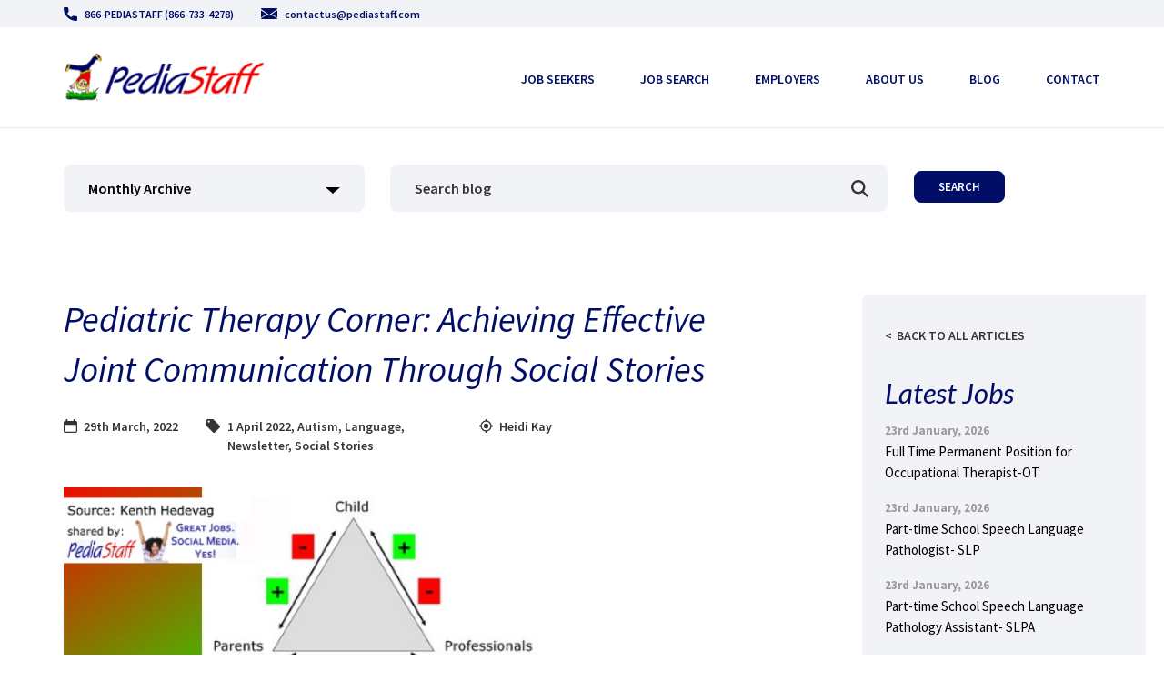

--- FILE ---
content_type: text/html; charset=UTF-8
request_url: https://www.pediastaff.com/blog/slp/pediatric-therapy-corner-achieving-effective-joint-communication-through-social-stories-96772
body_size: 26120
content:
<!doctype html>
<html lang="en-US">
<head>
	<meta name=viewport content="width=device-width, initial-scale=1">
	<meta charset="UTF-8">
<script>
var gform;gform||(document.addEventListener("gform_main_scripts_loaded",function(){gform.scriptsLoaded=!0}),document.addEventListener("gform/theme/scripts_loaded",function(){gform.themeScriptsLoaded=!0}),window.addEventListener("DOMContentLoaded",function(){gform.domLoaded=!0}),gform={domLoaded:!1,scriptsLoaded:!1,themeScriptsLoaded:!1,isFormEditor:()=>"function"==typeof InitializeEditor,callIfLoaded:function(o){return!(!gform.domLoaded||!gform.scriptsLoaded||!gform.themeScriptsLoaded&&!gform.isFormEditor()||(gform.isFormEditor()&&console.warn("The use of gform.initializeOnLoaded() is deprecated in the form editor context and will be removed in Gravity Forms 3.1."),o(),0))},initializeOnLoaded:function(o){gform.callIfLoaded(o)||(document.addEventListener("gform_main_scripts_loaded",()=>{gform.scriptsLoaded=!0,gform.callIfLoaded(o)}),document.addEventListener("gform/theme/scripts_loaded",()=>{gform.themeScriptsLoaded=!0,gform.callIfLoaded(o)}),window.addEventListener("DOMContentLoaded",()=>{gform.domLoaded=!0,gform.callIfLoaded(o)}))},hooks:{action:{},filter:{}},addAction:function(o,r,e,t){gform.addHook("action",o,r,e,t)},addFilter:function(o,r,e,t){gform.addHook("filter",o,r,e,t)},doAction:function(o){gform.doHook("action",o,arguments)},applyFilters:function(o){return gform.doHook("filter",o,arguments)},removeAction:function(o,r){gform.removeHook("action",o,r)},removeFilter:function(o,r,e){gform.removeHook("filter",o,r,e)},addHook:function(o,r,e,t,n){null==gform.hooks[o][r]&&(gform.hooks[o][r]=[]);var d=gform.hooks[o][r];null==n&&(n=r+"_"+d.length),gform.hooks[o][r].push({tag:n,callable:e,priority:t=null==t?10:t})},doHook:function(r,o,e){var t;if(e=Array.prototype.slice.call(e,1),null!=gform.hooks[r][o]&&((o=gform.hooks[r][o]).sort(function(o,r){return o.priority-r.priority}),o.forEach(function(o){"function"!=typeof(t=o.callable)&&(t=window[t]),"action"==r?t.apply(null,e):e[0]=t.apply(null,e)})),"filter"==r)return e[0]},removeHook:function(o,r,t,n){var e;null!=gform.hooks[o][r]&&(e=(e=gform.hooks[o][r]).filter(function(o,r,e){return!!(null!=n&&n!=o.tag||null!=t&&t!=o.priority)}),gform.hooks[o][r]=e)}});
</script>

  	<meta name="viewport" content="width=device-width, initial-scale=1, shrink-to-fit=no, user-scalable=no">
	<link rel="profile" href="https://gmpg.org/xfn/11">
	<!-- Favicon -->
	<link rel="shortcut icon" href="https://www.pediastaff.com/wp-content/uploads/2020/06/favicon.png" type="image/x-icon">
	<!-- AOS -->
	<link href="https://unpkg.com/aos@2.3.1/dist/aos.css" rel="stylesheet">
	<!-- Owl Carousel 2 -->
	<link rel="stylesheet" href="https://cdnjs.cloudflare.com/ajax/libs/OwlCarousel2/2.3.4/assets/owl.carousel.min.css">
	<link rel="stylesheet" href="https://cdnjs.cloudflare.com/ajax/libs/OwlCarousel2/2.3.4/assets/owl.theme.default.min.css">
	<!-- Slick -->
	<link rel="stylesheet" type="text/css" href="//cdn.jsdelivr.net/npm/slick-carousel@1.8.1/slick/slick.css" />
	<!-- Slick Theme -->
	<link rel="stylesheet" type="text/css" href="//cdn.jsdelivr.net/npm/slick-carousel@1.8.1/slick/slick-theme.css" />
	<!-- FontAwesome -->
	<link rel="stylesheet" href="https://cdnjs.cloudflare.com/ajax/libs/font-awesome/5.11.2/css/all.css">
	<!-- Fonts -->
	<style id="" media="all">/* cyrillic-ext */
@font-face {
  font-family: 'Source Sans Pro';
  font-style: italic;
  font-weight: 200;
  font-display: swap;
  src: url(/fonts.gstatic.com/s/sourcesanspro/v23/6xKwdSBYKcSV-LCoeQqfX1RYOo3qPZYokSdh18S0xR41YDw.woff2) format('woff2');
  unicode-range: U+0460-052F, U+1C80-1C8A, U+20B4, U+2DE0-2DFF, U+A640-A69F, U+FE2E-FE2F;
}
/* cyrillic */
@font-face {
  font-family: 'Source Sans Pro';
  font-style: italic;
  font-weight: 200;
  font-display: swap;
  src: url(/fonts.gstatic.com/s/sourcesanspro/v23/6xKwdSBYKcSV-LCoeQqfX1RYOo3qPZYokSdo18S0xR41YDw.woff2) format('woff2');
  unicode-range: U+0301, U+0400-045F, U+0490-0491, U+04B0-04B1, U+2116;
}
/* greek-ext */
@font-face {
  font-family: 'Source Sans Pro';
  font-style: italic;
  font-weight: 200;
  font-display: swap;
  src: url(/fonts.gstatic.com/s/sourcesanspro/v23/6xKwdSBYKcSV-LCoeQqfX1RYOo3qPZYokSdg18S0xR41YDw.woff2) format('woff2');
  unicode-range: U+1F00-1FFF;
}
/* greek */
@font-face {
  font-family: 'Source Sans Pro';
  font-style: italic;
  font-weight: 200;
  font-display: swap;
  src: url(/fonts.gstatic.com/s/sourcesanspro/v23/6xKwdSBYKcSV-LCoeQqfX1RYOo3qPZYokSdv18S0xR41YDw.woff2) format('woff2');
  unicode-range: U+0370-0377, U+037A-037F, U+0384-038A, U+038C, U+038E-03A1, U+03A3-03FF;
}
/* vietnamese */
@font-face {
  font-family: 'Source Sans Pro';
  font-style: italic;
  font-weight: 200;
  font-display: swap;
  src: url(/fonts.gstatic.com/s/sourcesanspro/v23/6xKwdSBYKcSV-LCoeQqfX1RYOo3qPZYokSdj18S0xR41YDw.woff2) format('woff2');
  unicode-range: U+0102-0103, U+0110-0111, U+0128-0129, U+0168-0169, U+01A0-01A1, U+01AF-01B0, U+0300-0301, U+0303-0304, U+0308-0309, U+0323, U+0329, U+1EA0-1EF9, U+20AB;
}
/* latin-ext */
@font-face {
  font-family: 'Source Sans Pro';
  font-style: italic;
  font-weight: 200;
  font-display: swap;
  src: url(/fonts.gstatic.com/s/sourcesanspro/v23/6xKwdSBYKcSV-LCoeQqfX1RYOo3qPZYokSdi18S0xR41YDw.woff2) format('woff2');
  unicode-range: U+0100-02BA, U+02BD-02C5, U+02C7-02CC, U+02CE-02D7, U+02DD-02FF, U+0304, U+0308, U+0329, U+1D00-1DBF, U+1E00-1E9F, U+1EF2-1EFF, U+2020, U+20A0-20AB, U+20AD-20C0, U+2113, U+2C60-2C7F, U+A720-A7FF;
}
/* latin */
@font-face {
  font-family: 'Source Sans Pro';
  font-style: italic;
  font-weight: 200;
  font-display: swap;
  src: url(/fonts.gstatic.com/s/sourcesanspro/v23/6xKwdSBYKcSV-LCoeQqfX1RYOo3qPZYokSds18S0xR41.woff2) format('woff2');
  unicode-range: U+0000-00FF, U+0131, U+0152-0153, U+02BB-02BC, U+02C6, U+02DA, U+02DC, U+0304, U+0308, U+0329, U+2000-206F, U+20AC, U+2122, U+2191, U+2193, U+2212, U+2215, U+FEFF, U+FFFD;
}
/* cyrillic-ext */
@font-face {
  font-family: 'Source Sans Pro';
  font-style: italic;
  font-weight: 300;
  font-display: swap;
  src: url(/fonts.gstatic.com/s/sourcesanspro/v23/6xKwdSBYKcSV-LCoeQqfX1RYOo3qPZZMkidh18S0xR41YDw.woff2) format('woff2');
  unicode-range: U+0460-052F, U+1C80-1C8A, U+20B4, U+2DE0-2DFF, U+A640-A69F, U+FE2E-FE2F;
}
/* cyrillic */
@font-face {
  font-family: 'Source Sans Pro';
  font-style: italic;
  font-weight: 300;
  font-display: swap;
  src: url(/fonts.gstatic.com/s/sourcesanspro/v23/6xKwdSBYKcSV-LCoeQqfX1RYOo3qPZZMkido18S0xR41YDw.woff2) format('woff2');
  unicode-range: U+0301, U+0400-045F, U+0490-0491, U+04B0-04B1, U+2116;
}
/* greek-ext */
@font-face {
  font-family: 'Source Sans Pro';
  font-style: italic;
  font-weight: 300;
  font-display: swap;
  src: url(/fonts.gstatic.com/s/sourcesanspro/v23/6xKwdSBYKcSV-LCoeQqfX1RYOo3qPZZMkidg18S0xR41YDw.woff2) format('woff2');
  unicode-range: U+1F00-1FFF;
}
/* greek */
@font-face {
  font-family: 'Source Sans Pro';
  font-style: italic;
  font-weight: 300;
  font-display: swap;
  src: url(/fonts.gstatic.com/s/sourcesanspro/v23/6xKwdSBYKcSV-LCoeQqfX1RYOo3qPZZMkidv18S0xR41YDw.woff2) format('woff2');
  unicode-range: U+0370-0377, U+037A-037F, U+0384-038A, U+038C, U+038E-03A1, U+03A3-03FF;
}
/* vietnamese */
@font-face {
  font-family: 'Source Sans Pro';
  font-style: italic;
  font-weight: 300;
  font-display: swap;
  src: url(/fonts.gstatic.com/s/sourcesanspro/v23/6xKwdSBYKcSV-LCoeQqfX1RYOo3qPZZMkidj18S0xR41YDw.woff2) format('woff2');
  unicode-range: U+0102-0103, U+0110-0111, U+0128-0129, U+0168-0169, U+01A0-01A1, U+01AF-01B0, U+0300-0301, U+0303-0304, U+0308-0309, U+0323, U+0329, U+1EA0-1EF9, U+20AB;
}
/* latin-ext */
@font-face {
  font-family: 'Source Sans Pro';
  font-style: italic;
  font-weight: 300;
  font-display: swap;
  src: url(/fonts.gstatic.com/s/sourcesanspro/v23/6xKwdSBYKcSV-LCoeQqfX1RYOo3qPZZMkidi18S0xR41YDw.woff2) format('woff2');
  unicode-range: U+0100-02BA, U+02BD-02C5, U+02C7-02CC, U+02CE-02D7, U+02DD-02FF, U+0304, U+0308, U+0329, U+1D00-1DBF, U+1E00-1E9F, U+1EF2-1EFF, U+2020, U+20A0-20AB, U+20AD-20C0, U+2113, U+2C60-2C7F, U+A720-A7FF;
}
/* latin */
@font-face {
  font-family: 'Source Sans Pro';
  font-style: italic;
  font-weight: 300;
  font-display: swap;
  src: url(/fonts.gstatic.com/s/sourcesanspro/v23/6xKwdSBYKcSV-LCoeQqfX1RYOo3qPZZMkids18S0xR41.woff2) format('woff2');
  unicode-range: U+0000-00FF, U+0131, U+0152-0153, U+02BB-02BC, U+02C6, U+02DA, U+02DC, U+0304, U+0308, U+0329, U+2000-206F, U+20AC, U+2122, U+2191, U+2193, U+2212, U+2215, U+FEFF, U+FFFD;
}
/* cyrillic-ext */
@font-face {
  font-family: 'Source Sans Pro';
  font-style: italic;
  font-weight: 400;
  font-display: swap;
  src: url(/fonts.gstatic.com/s/sourcesanspro/v23/6xK1dSBYKcSV-LCoeQqfX1RYOo3qPZ7qsDJB9cme_xc.woff2) format('woff2');
  unicode-range: U+0460-052F, U+1C80-1C8A, U+20B4, U+2DE0-2DFF, U+A640-A69F, U+FE2E-FE2F;
}
/* cyrillic */
@font-face {
  font-family: 'Source Sans Pro';
  font-style: italic;
  font-weight: 400;
  font-display: swap;
  src: url(/fonts.gstatic.com/s/sourcesanspro/v23/6xK1dSBYKcSV-LCoeQqfX1RYOo3qPZ7jsDJB9cme_xc.woff2) format('woff2');
  unicode-range: U+0301, U+0400-045F, U+0490-0491, U+04B0-04B1, U+2116;
}
/* greek-ext */
@font-face {
  font-family: 'Source Sans Pro';
  font-style: italic;
  font-weight: 400;
  font-display: swap;
  src: url(/fonts.gstatic.com/s/sourcesanspro/v23/6xK1dSBYKcSV-LCoeQqfX1RYOo3qPZ7rsDJB9cme_xc.woff2) format('woff2');
  unicode-range: U+1F00-1FFF;
}
/* greek */
@font-face {
  font-family: 'Source Sans Pro';
  font-style: italic;
  font-weight: 400;
  font-display: swap;
  src: url(/fonts.gstatic.com/s/sourcesanspro/v23/6xK1dSBYKcSV-LCoeQqfX1RYOo3qPZ7ksDJB9cme_xc.woff2) format('woff2');
  unicode-range: U+0370-0377, U+037A-037F, U+0384-038A, U+038C, U+038E-03A1, U+03A3-03FF;
}
/* vietnamese */
@font-face {
  font-family: 'Source Sans Pro';
  font-style: italic;
  font-weight: 400;
  font-display: swap;
  src: url(/fonts.gstatic.com/s/sourcesanspro/v23/6xK1dSBYKcSV-LCoeQqfX1RYOo3qPZ7osDJB9cme_xc.woff2) format('woff2');
  unicode-range: U+0102-0103, U+0110-0111, U+0128-0129, U+0168-0169, U+01A0-01A1, U+01AF-01B0, U+0300-0301, U+0303-0304, U+0308-0309, U+0323, U+0329, U+1EA0-1EF9, U+20AB;
}
/* latin-ext */
@font-face {
  font-family: 'Source Sans Pro';
  font-style: italic;
  font-weight: 400;
  font-display: swap;
  src: url(/fonts.gstatic.com/s/sourcesanspro/v23/6xK1dSBYKcSV-LCoeQqfX1RYOo3qPZ7psDJB9cme_xc.woff2) format('woff2');
  unicode-range: U+0100-02BA, U+02BD-02C5, U+02C7-02CC, U+02CE-02D7, U+02DD-02FF, U+0304, U+0308, U+0329, U+1D00-1DBF, U+1E00-1E9F, U+1EF2-1EFF, U+2020, U+20A0-20AB, U+20AD-20C0, U+2113, U+2C60-2C7F, U+A720-A7FF;
}
/* latin */
@font-face {
  font-family: 'Source Sans Pro';
  font-style: italic;
  font-weight: 400;
  font-display: swap;
  src: url(/fonts.gstatic.com/s/sourcesanspro/v23/6xK1dSBYKcSV-LCoeQqfX1RYOo3qPZ7nsDJB9cme.woff2) format('woff2');
  unicode-range: U+0000-00FF, U+0131, U+0152-0153, U+02BB-02BC, U+02C6, U+02DA, U+02DC, U+0304, U+0308, U+0329, U+2000-206F, U+20AC, U+2122, U+2191, U+2193, U+2212, U+2215, U+FEFF, U+FFFD;
}
/* cyrillic-ext */
@font-face {
  font-family: 'Source Sans Pro';
  font-style: italic;
  font-weight: 600;
  font-display: swap;
  src: url(/fonts.gstatic.com/s/sourcesanspro/v23/6xKwdSBYKcSV-LCoeQqfX1RYOo3qPZY4lCdh18S0xR41YDw.woff2) format('woff2');
  unicode-range: U+0460-052F, U+1C80-1C8A, U+20B4, U+2DE0-2DFF, U+A640-A69F, U+FE2E-FE2F;
}
/* cyrillic */
@font-face {
  font-family: 'Source Sans Pro';
  font-style: italic;
  font-weight: 600;
  font-display: swap;
  src: url(/fonts.gstatic.com/s/sourcesanspro/v23/6xKwdSBYKcSV-LCoeQqfX1RYOo3qPZY4lCdo18S0xR41YDw.woff2) format('woff2');
  unicode-range: U+0301, U+0400-045F, U+0490-0491, U+04B0-04B1, U+2116;
}
/* greek-ext */
@font-face {
  font-family: 'Source Sans Pro';
  font-style: italic;
  font-weight: 600;
  font-display: swap;
  src: url(/fonts.gstatic.com/s/sourcesanspro/v23/6xKwdSBYKcSV-LCoeQqfX1RYOo3qPZY4lCdg18S0xR41YDw.woff2) format('woff2');
  unicode-range: U+1F00-1FFF;
}
/* greek */
@font-face {
  font-family: 'Source Sans Pro';
  font-style: italic;
  font-weight: 600;
  font-display: swap;
  src: url(/fonts.gstatic.com/s/sourcesanspro/v23/6xKwdSBYKcSV-LCoeQqfX1RYOo3qPZY4lCdv18S0xR41YDw.woff2) format('woff2');
  unicode-range: U+0370-0377, U+037A-037F, U+0384-038A, U+038C, U+038E-03A1, U+03A3-03FF;
}
/* vietnamese */
@font-face {
  font-family: 'Source Sans Pro';
  font-style: italic;
  font-weight: 600;
  font-display: swap;
  src: url(/fonts.gstatic.com/s/sourcesanspro/v23/6xKwdSBYKcSV-LCoeQqfX1RYOo3qPZY4lCdj18S0xR41YDw.woff2) format('woff2');
  unicode-range: U+0102-0103, U+0110-0111, U+0128-0129, U+0168-0169, U+01A0-01A1, U+01AF-01B0, U+0300-0301, U+0303-0304, U+0308-0309, U+0323, U+0329, U+1EA0-1EF9, U+20AB;
}
/* latin-ext */
@font-face {
  font-family: 'Source Sans Pro';
  font-style: italic;
  font-weight: 600;
  font-display: swap;
  src: url(/fonts.gstatic.com/s/sourcesanspro/v23/6xKwdSBYKcSV-LCoeQqfX1RYOo3qPZY4lCdi18S0xR41YDw.woff2) format('woff2');
  unicode-range: U+0100-02BA, U+02BD-02C5, U+02C7-02CC, U+02CE-02D7, U+02DD-02FF, U+0304, U+0308, U+0329, U+1D00-1DBF, U+1E00-1E9F, U+1EF2-1EFF, U+2020, U+20A0-20AB, U+20AD-20C0, U+2113, U+2C60-2C7F, U+A720-A7FF;
}
/* latin */
@font-face {
  font-family: 'Source Sans Pro';
  font-style: italic;
  font-weight: 600;
  font-display: swap;
  src: url(/fonts.gstatic.com/s/sourcesanspro/v23/6xKwdSBYKcSV-LCoeQqfX1RYOo3qPZY4lCds18S0xR41.woff2) format('woff2');
  unicode-range: U+0000-00FF, U+0131, U+0152-0153, U+02BB-02BC, U+02C6, U+02DA, U+02DC, U+0304, U+0308, U+0329, U+2000-206F, U+20AC, U+2122, U+2191, U+2193, U+2212, U+2215, U+FEFF, U+FFFD;
}
/* cyrillic-ext */
@font-face {
  font-family: 'Source Sans Pro';
  font-style: italic;
  font-weight: 700;
  font-display: swap;
  src: url(/fonts.gstatic.com/s/sourcesanspro/v23/6xKwdSBYKcSV-LCoeQqfX1RYOo3qPZZclSdh18S0xR41YDw.woff2) format('woff2');
  unicode-range: U+0460-052F, U+1C80-1C8A, U+20B4, U+2DE0-2DFF, U+A640-A69F, U+FE2E-FE2F;
}
/* cyrillic */
@font-face {
  font-family: 'Source Sans Pro';
  font-style: italic;
  font-weight: 700;
  font-display: swap;
  src: url(/fonts.gstatic.com/s/sourcesanspro/v23/6xKwdSBYKcSV-LCoeQqfX1RYOo3qPZZclSdo18S0xR41YDw.woff2) format('woff2');
  unicode-range: U+0301, U+0400-045F, U+0490-0491, U+04B0-04B1, U+2116;
}
/* greek-ext */
@font-face {
  font-family: 'Source Sans Pro';
  font-style: italic;
  font-weight: 700;
  font-display: swap;
  src: url(/fonts.gstatic.com/s/sourcesanspro/v23/6xKwdSBYKcSV-LCoeQqfX1RYOo3qPZZclSdg18S0xR41YDw.woff2) format('woff2');
  unicode-range: U+1F00-1FFF;
}
/* greek */
@font-face {
  font-family: 'Source Sans Pro';
  font-style: italic;
  font-weight: 700;
  font-display: swap;
  src: url(/fonts.gstatic.com/s/sourcesanspro/v23/6xKwdSBYKcSV-LCoeQqfX1RYOo3qPZZclSdv18S0xR41YDw.woff2) format('woff2');
  unicode-range: U+0370-0377, U+037A-037F, U+0384-038A, U+038C, U+038E-03A1, U+03A3-03FF;
}
/* vietnamese */
@font-face {
  font-family: 'Source Sans Pro';
  font-style: italic;
  font-weight: 700;
  font-display: swap;
  src: url(/fonts.gstatic.com/s/sourcesanspro/v23/6xKwdSBYKcSV-LCoeQqfX1RYOo3qPZZclSdj18S0xR41YDw.woff2) format('woff2');
  unicode-range: U+0102-0103, U+0110-0111, U+0128-0129, U+0168-0169, U+01A0-01A1, U+01AF-01B0, U+0300-0301, U+0303-0304, U+0308-0309, U+0323, U+0329, U+1EA0-1EF9, U+20AB;
}
/* latin-ext */
@font-face {
  font-family: 'Source Sans Pro';
  font-style: italic;
  font-weight: 700;
  font-display: swap;
  src: url(/fonts.gstatic.com/s/sourcesanspro/v23/6xKwdSBYKcSV-LCoeQqfX1RYOo3qPZZclSdi18S0xR41YDw.woff2) format('woff2');
  unicode-range: U+0100-02BA, U+02BD-02C5, U+02C7-02CC, U+02CE-02D7, U+02DD-02FF, U+0304, U+0308, U+0329, U+1D00-1DBF, U+1E00-1E9F, U+1EF2-1EFF, U+2020, U+20A0-20AB, U+20AD-20C0, U+2113, U+2C60-2C7F, U+A720-A7FF;
}
/* latin */
@font-face {
  font-family: 'Source Sans Pro';
  font-style: italic;
  font-weight: 700;
  font-display: swap;
  src: url(/fonts.gstatic.com/s/sourcesanspro/v23/6xKwdSBYKcSV-LCoeQqfX1RYOo3qPZZclSds18S0xR41.woff2) format('woff2');
  unicode-range: U+0000-00FF, U+0131, U+0152-0153, U+02BB-02BC, U+02C6, U+02DA, U+02DC, U+0304, U+0308, U+0329, U+2000-206F, U+20AC, U+2122, U+2191, U+2193, U+2212, U+2215, U+FEFF, U+FFFD;
}
/* cyrillic-ext */
@font-face {
  font-family: 'Source Sans Pro';
  font-style: italic;
  font-weight: 900;
  font-display: swap;
  src: url(/fonts.gstatic.com/s/sourcesanspro/v23/6xKwdSBYKcSV-LCoeQqfX1RYOo3qPZZklydh18S0xR41YDw.woff2) format('woff2');
  unicode-range: U+0460-052F, U+1C80-1C8A, U+20B4, U+2DE0-2DFF, U+A640-A69F, U+FE2E-FE2F;
}
/* cyrillic */
@font-face {
  font-family: 'Source Sans Pro';
  font-style: italic;
  font-weight: 900;
  font-display: swap;
  src: url(/fonts.gstatic.com/s/sourcesanspro/v23/6xKwdSBYKcSV-LCoeQqfX1RYOo3qPZZklydo18S0xR41YDw.woff2) format('woff2');
  unicode-range: U+0301, U+0400-045F, U+0490-0491, U+04B0-04B1, U+2116;
}
/* greek-ext */
@font-face {
  font-family: 'Source Sans Pro';
  font-style: italic;
  font-weight: 900;
  font-display: swap;
  src: url(/fonts.gstatic.com/s/sourcesanspro/v23/6xKwdSBYKcSV-LCoeQqfX1RYOo3qPZZklydg18S0xR41YDw.woff2) format('woff2');
  unicode-range: U+1F00-1FFF;
}
/* greek */
@font-face {
  font-family: 'Source Sans Pro';
  font-style: italic;
  font-weight: 900;
  font-display: swap;
  src: url(/fonts.gstatic.com/s/sourcesanspro/v23/6xKwdSBYKcSV-LCoeQqfX1RYOo3qPZZklydv18S0xR41YDw.woff2) format('woff2');
  unicode-range: U+0370-0377, U+037A-037F, U+0384-038A, U+038C, U+038E-03A1, U+03A3-03FF;
}
/* vietnamese */
@font-face {
  font-family: 'Source Sans Pro';
  font-style: italic;
  font-weight: 900;
  font-display: swap;
  src: url(/fonts.gstatic.com/s/sourcesanspro/v23/6xKwdSBYKcSV-LCoeQqfX1RYOo3qPZZklydj18S0xR41YDw.woff2) format('woff2');
  unicode-range: U+0102-0103, U+0110-0111, U+0128-0129, U+0168-0169, U+01A0-01A1, U+01AF-01B0, U+0300-0301, U+0303-0304, U+0308-0309, U+0323, U+0329, U+1EA0-1EF9, U+20AB;
}
/* latin-ext */
@font-face {
  font-family: 'Source Sans Pro';
  font-style: italic;
  font-weight: 900;
  font-display: swap;
  src: url(/fonts.gstatic.com/s/sourcesanspro/v23/6xKwdSBYKcSV-LCoeQqfX1RYOo3qPZZklydi18S0xR41YDw.woff2) format('woff2');
  unicode-range: U+0100-02BA, U+02BD-02C5, U+02C7-02CC, U+02CE-02D7, U+02DD-02FF, U+0304, U+0308, U+0329, U+1D00-1DBF, U+1E00-1E9F, U+1EF2-1EFF, U+2020, U+20A0-20AB, U+20AD-20C0, U+2113, U+2C60-2C7F, U+A720-A7FF;
}
/* latin */
@font-face {
  font-family: 'Source Sans Pro';
  font-style: italic;
  font-weight: 900;
  font-display: swap;
  src: url(/fonts.gstatic.com/s/sourcesanspro/v23/6xKwdSBYKcSV-LCoeQqfX1RYOo3qPZZklyds18S0xR41.woff2) format('woff2');
  unicode-range: U+0000-00FF, U+0131, U+0152-0153, U+02BB-02BC, U+02C6, U+02DA, U+02DC, U+0304, U+0308, U+0329, U+2000-206F, U+20AC, U+2122, U+2191, U+2193, U+2212, U+2215, U+FEFF, U+FFFD;
}
/* cyrillic-ext */
@font-face {
  font-family: 'Source Sans Pro';
  font-style: normal;
  font-weight: 200;
  font-display: swap;
  src: url(/fonts.gstatic.com/s/sourcesanspro/v23/6xKydSBYKcSV-LCoeQqfX1RYOo3i94_wmhdu3cOWxy40.woff2) format('woff2');
  unicode-range: U+0460-052F, U+1C80-1C8A, U+20B4, U+2DE0-2DFF, U+A640-A69F, U+FE2E-FE2F;
}
/* cyrillic */
@font-face {
  font-family: 'Source Sans Pro';
  font-style: normal;
  font-weight: 200;
  font-display: swap;
  src: url(/fonts.gstatic.com/s/sourcesanspro/v23/6xKydSBYKcSV-LCoeQqfX1RYOo3i94_wkxdu3cOWxy40.woff2) format('woff2');
  unicode-range: U+0301, U+0400-045F, U+0490-0491, U+04B0-04B1, U+2116;
}
/* greek-ext */
@font-face {
  font-family: 'Source Sans Pro';
  font-style: normal;
  font-weight: 200;
  font-display: swap;
  src: url(/fonts.gstatic.com/s/sourcesanspro/v23/6xKydSBYKcSV-LCoeQqfX1RYOo3i94_wmxdu3cOWxy40.woff2) format('woff2');
  unicode-range: U+1F00-1FFF;
}
/* greek */
@font-face {
  font-family: 'Source Sans Pro';
  font-style: normal;
  font-weight: 200;
  font-display: swap;
  src: url(/fonts.gstatic.com/s/sourcesanspro/v23/6xKydSBYKcSV-LCoeQqfX1RYOo3i94_wlBdu3cOWxy40.woff2) format('woff2');
  unicode-range: U+0370-0377, U+037A-037F, U+0384-038A, U+038C, U+038E-03A1, U+03A3-03FF;
}
/* vietnamese */
@font-face {
  font-family: 'Source Sans Pro';
  font-style: normal;
  font-weight: 200;
  font-display: swap;
  src: url(/fonts.gstatic.com/s/sourcesanspro/v23/6xKydSBYKcSV-LCoeQqfX1RYOo3i94_wmBdu3cOWxy40.woff2) format('woff2');
  unicode-range: U+0102-0103, U+0110-0111, U+0128-0129, U+0168-0169, U+01A0-01A1, U+01AF-01B0, U+0300-0301, U+0303-0304, U+0308-0309, U+0323, U+0329, U+1EA0-1EF9, U+20AB;
}
/* latin-ext */
@font-face {
  font-family: 'Source Sans Pro';
  font-style: normal;
  font-weight: 200;
  font-display: swap;
  src: url(/fonts.gstatic.com/s/sourcesanspro/v23/6xKydSBYKcSV-LCoeQqfX1RYOo3i94_wmRdu3cOWxy40.woff2) format('woff2');
  unicode-range: U+0100-02BA, U+02BD-02C5, U+02C7-02CC, U+02CE-02D7, U+02DD-02FF, U+0304, U+0308, U+0329, U+1D00-1DBF, U+1E00-1E9F, U+1EF2-1EFF, U+2020, U+20A0-20AB, U+20AD-20C0, U+2113, U+2C60-2C7F, U+A720-A7FF;
}
/* latin */
@font-face {
  font-family: 'Source Sans Pro';
  font-style: normal;
  font-weight: 200;
  font-display: swap;
  src: url(/fonts.gstatic.com/s/sourcesanspro/v23/6xKydSBYKcSV-LCoeQqfX1RYOo3i94_wlxdu3cOWxw.woff2) format('woff2');
  unicode-range: U+0000-00FF, U+0131, U+0152-0153, U+02BB-02BC, U+02C6, U+02DA, U+02DC, U+0304, U+0308, U+0329, U+2000-206F, U+20AC, U+2122, U+2191, U+2193, U+2212, U+2215, U+FEFF, U+FFFD;
}
/* cyrillic-ext */
@font-face {
  font-family: 'Source Sans Pro';
  font-style: normal;
  font-weight: 300;
  font-display: swap;
  src: url(/fonts.gstatic.com/s/sourcesanspro/v23/6xKydSBYKcSV-LCoeQqfX1RYOo3ik4zwmhdu3cOWxy40.woff2) format('woff2');
  unicode-range: U+0460-052F, U+1C80-1C8A, U+20B4, U+2DE0-2DFF, U+A640-A69F, U+FE2E-FE2F;
}
/* cyrillic */
@font-face {
  font-family: 'Source Sans Pro';
  font-style: normal;
  font-weight: 300;
  font-display: swap;
  src: url(/fonts.gstatic.com/s/sourcesanspro/v23/6xKydSBYKcSV-LCoeQqfX1RYOo3ik4zwkxdu3cOWxy40.woff2) format('woff2');
  unicode-range: U+0301, U+0400-045F, U+0490-0491, U+04B0-04B1, U+2116;
}
/* greek-ext */
@font-face {
  font-family: 'Source Sans Pro';
  font-style: normal;
  font-weight: 300;
  font-display: swap;
  src: url(/fonts.gstatic.com/s/sourcesanspro/v23/6xKydSBYKcSV-LCoeQqfX1RYOo3ik4zwmxdu3cOWxy40.woff2) format('woff2');
  unicode-range: U+1F00-1FFF;
}
/* greek */
@font-face {
  font-family: 'Source Sans Pro';
  font-style: normal;
  font-weight: 300;
  font-display: swap;
  src: url(/fonts.gstatic.com/s/sourcesanspro/v23/6xKydSBYKcSV-LCoeQqfX1RYOo3ik4zwlBdu3cOWxy40.woff2) format('woff2');
  unicode-range: U+0370-0377, U+037A-037F, U+0384-038A, U+038C, U+038E-03A1, U+03A3-03FF;
}
/* vietnamese */
@font-face {
  font-family: 'Source Sans Pro';
  font-style: normal;
  font-weight: 300;
  font-display: swap;
  src: url(/fonts.gstatic.com/s/sourcesanspro/v23/6xKydSBYKcSV-LCoeQqfX1RYOo3ik4zwmBdu3cOWxy40.woff2) format('woff2');
  unicode-range: U+0102-0103, U+0110-0111, U+0128-0129, U+0168-0169, U+01A0-01A1, U+01AF-01B0, U+0300-0301, U+0303-0304, U+0308-0309, U+0323, U+0329, U+1EA0-1EF9, U+20AB;
}
/* latin-ext */
@font-face {
  font-family: 'Source Sans Pro';
  font-style: normal;
  font-weight: 300;
  font-display: swap;
  src: url(/fonts.gstatic.com/s/sourcesanspro/v23/6xKydSBYKcSV-LCoeQqfX1RYOo3ik4zwmRdu3cOWxy40.woff2) format('woff2');
  unicode-range: U+0100-02BA, U+02BD-02C5, U+02C7-02CC, U+02CE-02D7, U+02DD-02FF, U+0304, U+0308, U+0329, U+1D00-1DBF, U+1E00-1E9F, U+1EF2-1EFF, U+2020, U+20A0-20AB, U+20AD-20C0, U+2113, U+2C60-2C7F, U+A720-A7FF;
}
/* latin */
@font-face {
  font-family: 'Source Sans Pro';
  font-style: normal;
  font-weight: 300;
  font-display: swap;
  src: url(/fonts.gstatic.com/s/sourcesanspro/v23/6xKydSBYKcSV-LCoeQqfX1RYOo3ik4zwlxdu3cOWxw.woff2) format('woff2');
  unicode-range: U+0000-00FF, U+0131, U+0152-0153, U+02BB-02BC, U+02C6, U+02DA, U+02DC, U+0304, U+0308, U+0329, U+2000-206F, U+20AC, U+2122, U+2191, U+2193, U+2212, U+2215, U+FEFF, U+FFFD;
}
/* cyrillic-ext */
@font-face {
  font-family: 'Source Sans Pro';
  font-style: normal;
  font-weight: 400;
  font-display: swap;
  src: url(/fonts.gstatic.com/s/sourcesanspro/v23/6xK3dSBYKcSV-LCoeQqfX1RYOo3qNa7lujVj9_mf.woff2) format('woff2');
  unicode-range: U+0460-052F, U+1C80-1C8A, U+20B4, U+2DE0-2DFF, U+A640-A69F, U+FE2E-FE2F;
}
/* cyrillic */
@font-face {
  font-family: 'Source Sans Pro';
  font-style: normal;
  font-weight: 400;
  font-display: swap;
  src: url(/fonts.gstatic.com/s/sourcesanspro/v23/6xK3dSBYKcSV-LCoeQqfX1RYOo3qPK7lujVj9_mf.woff2) format('woff2');
  unicode-range: U+0301, U+0400-045F, U+0490-0491, U+04B0-04B1, U+2116;
}
/* greek-ext */
@font-face {
  font-family: 'Source Sans Pro';
  font-style: normal;
  font-weight: 400;
  font-display: swap;
  src: url(/fonts.gstatic.com/s/sourcesanspro/v23/6xK3dSBYKcSV-LCoeQqfX1RYOo3qNK7lujVj9_mf.woff2) format('woff2');
  unicode-range: U+1F00-1FFF;
}
/* greek */
@font-face {
  font-family: 'Source Sans Pro';
  font-style: normal;
  font-weight: 400;
  font-display: swap;
  src: url(/fonts.gstatic.com/s/sourcesanspro/v23/6xK3dSBYKcSV-LCoeQqfX1RYOo3qO67lujVj9_mf.woff2) format('woff2');
  unicode-range: U+0370-0377, U+037A-037F, U+0384-038A, U+038C, U+038E-03A1, U+03A3-03FF;
}
/* vietnamese */
@font-face {
  font-family: 'Source Sans Pro';
  font-style: normal;
  font-weight: 400;
  font-display: swap;
  src: url(/fonts.gstatic.com/s/sourcesanspro/v23/6xK3dSBYKcSV-LCoeQqfX1RYOo3qN67lujVj9_mf.woff2) format('woff2');
  unicode-range: U+0102-0103, U+0110-0111, U+0128-0129, U+0168-0169, U+01A0-01A1, U+01AF-01B0, U+0300-0301, U+0303-0304, U+0308-0309, U+0323, U+0329, U+1EA0-1EF9, U+20AB;
}
/* latin-ext */
@font-face {
  font-family: 'Source Sans Pro';
  font-style: normal;
  font-weight: 400;
  font-display: swap;
  src: url(/fonts.gstatic.com/s/sourcesanspro/v23/6xK3dSBYKcSV-LCoeQqfX1RYOo3qNq7lujVj9_mf.woff2) format('woff2');
  unicode-range: U+0100-02BA, U+02BD-02C5, U+02C7-02CC, U+02CE-02D7, U+02DD-02FF, U+0304, U+0308, U+0329, U+1D00-1DBF, U+1E00-1E9F, U+1EF2-1EFF, U+2020, U+20A0-20AB, U+20AD-20C0, U+2113, U+2C60-2C7F, U+A720-A7FF;
}
/* latin */
@font-face {
  font-family: 'Source Sans Pro';
  font-style: normal;
  font-weight: 400;
  font-display: swap;
  src: url(/fonts.gstatic.com/s/sourcesanspro/v23/6xK3dSBYKcSV-LCoeQqfX1RYOo3qOK7lujVj9w.woff2) format('woff2');
  unicode-range: U+0000-00FF, U+0131, U+0152-0153, U+02BB-02BC, U+02C6, U+02DA, U+02DC, U+0304, U+0308, U+0329, U+2000-206F, U+20AC, U+2122, U+2191, U+2193, U+2212, U+2215, U+FEFF, U+FFFD;
}
/* cyrillic-ext */
@font-face {
  font-family: 'Source Sans Pro';
  font-style: normal;
  font-weight: 600;
  font-display: swap;
  src: url(/fonts.gstatic.com/s/sourcesanspro/v23/6xKydSBYKcSV-LCoeQqfX1RYOo3i54rwmhdu3cOWxy40.woff2) format('woff2');
  unicode-range: U+0460-052F, U+1C80-1C8A, U+20B4, U+2DE0-2DFF, U+A640-A69F, U+FE2E-FE2F;
}
/* cyrillic */
@font-face {
  font-family: 'Source Sans Pro';
  font-style: normal;
  font-weight: 600;
  font-display: swap;
  src: url(/fonts.gstatic.com/s/sourcesanspro/v23/6xKydSBYKcSV-LCoeQqfX1RYOo3i54rwkxdu3cOWxy40.woff2) format('woff2');
  unicode-range: U+0301, U+0400-045F, U+0490-0491, U+04B0-04B1, U+2116;
}
/* greek-ext */
@font-face {
  font-family: 'Source Sans Pro';
  font-style: normal;
  font-weight: 600;
  font-display: swap;
  src: url(/fonts.gstatic.com/s/sourcesanspro/v23/6xKydSBYKcSV-LCoeQqfX1RYOo3i54rwmxdu3cOWxy40.woff2) format('woff2');
  unicode-range: U+1F00-1FFF;
}
/* greek */
@font-face {
  font-family: 'Source Sans Pro';
  font-style: normal;
  font-weight: 600;
  font-display: swap;
  src: url(/fonts.gstatic.com/s/sourcesanspro/v23/6xKydSBYKcSV-LCoeQqfX1RYOo3i54rwlBdu3cOWxy40.woff2) format('woff2');
  unicode-range: U+0370-0377, U+037A-037F, U+0384-038A, U+038C, U+038E-03A1, U+03A3-03FF;
}
/* vietnamese */
@font-face {
  font-family: 'Source Sans Pro';
  font-style: normal;
  font-weight: 600;
  font-display: swap;
  src: url(/fonts.gstatic.com/s/sourcesanspro/v23/6xKydSBYKcSV-LCoeQqfX1RYOo3i54rwmBdu3cOWxy40.woff2) format('woff2');
  unicode-range: U+0102-0103, U+0110-0111, U+0128-0129, U+0168-0169, U+01A0-01A1, U+01AF-01B0, U+0300-0301, U+0303-0304, U+0308-0309, U+0323, U+0329, U+1EA0-1EF9, U+20AB;
}
/* latin-ext */
@font-face {
  font-family: 'Source Sans Pro';
  font-style: normal;
  font-weight: 600;
  font-display: swap;
  src: url(/fonts.gstatic.com/s/sourcesanspro/v23/6xKydSBYKcSV-LCoeQqfX1RYOo3i54rwmRdu3cOWxy40.woff2) format('woff2');
  unicode-range: U+0100-02BA, U+02BD-02C5, U+02C7-02CC, U+02CE-02D7, U+02DD-02FF, U+0304, U+0308, U+0329, U+1D00-1DBF, U+1E00-1E9F, U+1EF2-1EFF, U+2020, U+20A0-20AB, U+20AD-20C0, U+2113, U+2C60-2C7F, U+A720-A7FF;
}
/* latin */
@font-face {
  font-family: 'Source Sans Pro';
  font-style: normal;
  font-weight: 600;
  font-display: swap;
  src: url(/fonts.gstatic.com/s/sourcesanspro/v23/6xKydSBYKcSV-LCoeQqfX1RYOo3i54rwlxdu3cOWxw.woff2) format('woff2');
  unicode-range: U+0000-00FF, U+0131, U+0152-0153, U+02BB-02BC, U+02C6, U+02DA, U+02DC, U+0304, U+0308, U+0329, U+2000-206F, U+20AC, U+2122, U+2191, U+2193, U+2212, U+2215, U+FEFF, U+FFFD;
}
/* cyrillic-ext */
@font-face {
  font-family: 'Source Sans Pro';
  font-style: normal;
  font-weight: 700;
  font-display: swap;
  src: url(/fonts.gstatic.com/s/sourcesanspro/v23/6xKydSBYKcSV-LCoeQqfX1RYOo3ig4vwmhdu3cOWxy40.woff2) format('woff2');
  unicode-range: U+0460-052F, U+1C80-1C8A, U+20B4, U+2DE0-2DFF, U+A640-A69F, U+FE2E-FE2F;
}
/* cyrillic */
@font-face {
  font-family: 'Source Sans Pro';
  font-style: normal;
  font-weight: 700;
  font-display: swap;
  src: url(/fonts.gstatic.com/s/sourcesanspro/v23/6xKydSBYKcSV-LCoeQqfX1RYOo3ig4vwkxdu3cOWxy40.woff2) format('woff2');
  unicode-range: U+0301, U+0400-045F, U+0490-0491, U+04B0-04B1, U+2116;
}
/* greek-ext */
@font-face {
  font-family: 'Source Sans Pro';
  font-style: normal;
  font-weight: 700;
  font-display: swap;
  src: url(/fonts.gstatic.com/s/sourcesanspro/v23/6xKydSBYKcSV-LCoeQqfX1RYOo3ig4vwmxdu3cOWxy40.woff2) format('woff2');
  unicode-range: U+1F00-1FFF;
}
/* greek */
@font-face {
  font-family: 'Source Sans Pro';
  font-style: normal;
  font-weight: 700;
  font-display: swap;
  src: url(/fonts.gstatic.com/s/sourcesanspro/v23/6xKydSBYKcSV-LCoeQqfX1RYOo3ig4vwlBdu3cOWxy40.woff2) format('woff2');
  unicode-range: U+0370-0377, U+037A-037F, U+0384-038A, U+038C, U+038E-03A1, U+03A3-03FF;
}
/* vietnamese */
@font-face {
  font-family: 'Source Sans Pro';
  font-style: normal;
  font-weight: 700;
  font-display: swap;
  src: url(/fonts.gstatic.com/s/sourcesanspro/v23/6xKydSBYKcSV-LCoeQqfX1RYOo3ig4vwmBdu3cOWxy40.woff2) format('woff2');
  unicode-range: U+0102-0103, U+0110-0111, U+0128-0129, U+0168-0169, U+01A0-01A1, U+01AF-01B0, U+0300-0301, U+0303-0304, U+0308-0309, U+0323, U+0329, U+1EA0-1EF9, U+20AB;
}
/* latin-ext */
@font-face {
  font-family: 'Source Sans Pro';
  font-style: normal;
  font-weight: 700;
  font-display: swap;
  src: url(/fonts.gstatic.com/s/sourcesanspro/v23/6xKydSBYKcSV-LCoeQqfX1RYOo3ig4vwmRdu3cOWxy40.woff2) format('woff2');
  unicode-range: U+0100-02BA, U+02BD-02C5, U+02C7-02CC, U+02CE-02D7, U+02DD-02FF, U+0304, U+0308, U+0329, U+1D00-1DBF, U+1E00-1E9F, U+1EF2-1EFF, U+2020, U+20A0-20AB, U+20AD-20C0, U+2113, U+2C60-2C7F, U+A720-A7FF;
}
/* latin */
@font-face {
  font-family: 'Source Sans Pro';
  font-style: normal;
  font-weight: 700;
  font-display: swap;
  src: url(/fonts.gstatic.com/s/sourcesanspro/v23/6xKydSBYKcSV-LCoeQqfX1RYOo3ig4vwlxdu3cOWxw.woff2) format('woff2');
  unicode-range: U+0000-00FF, U+0131, U+0152-0153, U+02BB-02BC, U+02C6, U+02DA, U+02DC, U+0304, U+0308, U+0329, U+2000-206F, U+20AC, U+2122, U+2191, U+2193, U+2212, U+2215, U+FEFF, U+FFFD;
}
/* cyrillic-ext */
@font-face {
  font-family: 'Source Sans Pro';
  font-style: normal;
  font-weight: 900;
  font-display: swap;
  src: url(/fonts.gstatic.com/s/sourcesanspro/v23/6xKydSBYKcSV-LCoeQqfX1RYOo3iu4nwmhdu3cOWxy40.woff2) format('woff2');
  unicode-range: U+0460-052F, U+1C80-1C8A, U+20B4, U+2DE0-2DFF, U+A640-A69F, U+FE2E-FE2F;
}
/* cyrillic */
@font-face {
  font-family: 'Source Sans Pro';
  font-style: normal;
  font-weight: 900;
  font-display: swap;
  src: url(/fonts.gstatic.com/s/sourcesanspro/v23/6xKydSBYKcSV-LCoeQqfX1RYOo3iu4nwkxdu3cOWxy40.woff2) format('woff2');
  unicode-range: U+0301, U+0400-045F, U+0490-0491, U+04B0-04B1, U+2116;
}
/* greek-ext */
@font-face {
  font-family: 'Source Sans Pro';
  font-style: normal;
  font-weight: 900;
  font-display: swap;
  src: url(/fonts.gstatic.com/s/sourcesanspro/v23/6xKydSBYKcSV-LCoeQqfX1RYOo3iu4nwmxdu3cOWxy40.woff2) format('woff2');
  unicode-range: U+1F00-1FFF;
}
/* greek */
@font-face {
  font-family: 'Source Sans Pro';
  font-style: normal;
  font-weight: 900;
  font-display: swap;
  src: url(/fonts.gstatic.com/s/sourcesanspro/v23/6xKydSBYKcSV-LCoeQqfX1RYOo3iu4nwlBdu3cOWxy40.woff2) format('woff2');
  unicode-range: U+0370-0377, U+037A-037F, U+0384-038A, U+038C, U+038E-03A1, U+03A3-03FF;
}
/* vietnamese */
@font-face {
  font-family: 'Source Sans Pro';
  font-style: normal;
  font-weight: 900;
  font-display: swap;
  src: url(/fonts.gstatic.com/s/sourcesanspro/v23/6xKydSBYKcSV-LCoeQqfX1RYOo3iu4nwmBdu3cOWxy40.woff2) format('woff2');
  unicode-range: U+0102-0103, U+0110-0111, U+0128-0129, U+0168-0169, U+01A0-01A1, U+01AF-01B0, U+0300-0301, U+0303-0304, U+0308-0309, U+0323, U+0329, U+1EA0-1EF9, U+20AB;
}
/* latin-ext */
@font-face {
  font-family: 'Source Sans Pro';
  font-style: normal;
  font-weight: 900;
  font-display: swap;
  src: url(/fonts.gstatic.com/s/sourcesanspro/v23/6xKydSBYKcSV-LCoeQqfX1RYOo3iu4nwmRdu3cOWxy40.woff2) format('woff2');
  unicode-range: U+0100-02BA, U+02BD-02C5, U+02C7-02CC, U+02CE-02D7, U+02DD-02FF, U+0304, U+0308, U+0329, U+1D00-1DBF, U+1E00-1E9F, U+1EF2-1EFF, U+2020, U+20A0-20AB, U+20AD-20C0, U+2113, U+2C60-2C7F, U+A720-A7FF;
}
/* latin */
@font-face {
  font-family: 'Source Sans Pro';
  font-style: normal;
  font-weight: 900;
  font-display: swap;
  src: url(/fonts.gstatic.com/s/sourcesanspro/v23/6xKydSBYKcSV-LCoeQqfX1RYOo3iu4nwlxdu3cOWxw.woff2) format('woff2');
  unicode-range: U+0000-00FF, U+0131, U+0152-0153, U+02BB-02BC, U+02C6, U+02DA, U+02DC, U+0304, U+0308, U+0329, U+2000-206F, U+20AC, U+2122, U+2191, U+2193, U+2212, U+2215, U+FEFF, U+FFFD;
}
</style>
	<style id="" media="all">/* latin-ext */
@font-face {
  font-family: 'Lato';
  font-style: italic;
  font-weight: 400;
  font-display: swap;
  src: url(/fonts.gstatic.com/s/lato/v25/S6u8w4BMUTPHjxsAUi-qNiXg7eU0.woff2) format('woff2');
  unicode-range: U+0100-02BA, U+02BD-02C5, U+02C7-02CC, U+02CE-02D7, U+02DD-02FF, U+0304, U+0308, U+0329, U+1D00-1DBF, U+1E00-1E9F, U+1EF2-1EFF, U+2020, U+20A0-20AB, U+20AD-20C0, U+2113, U+2C60-2C7F, U+A720-A7FF;
}
/* latin */
@font-face {
  font-family: 'Lato';
  font-style: italic;
  font-weight: 400;
  font-display: swap;
  src: url(/fonts.gstatic.com/s/lato/v25/S6u8w4BMUTPHjxsAXC-qNiXg7Q.woff2) format('woff2');
  unicode-range: U+0000-00FF, U+0131, U+0152-0153, U+02BB-02BC, U+02C6, U+02DA, U+02DC, U+0304, U+0308, U+0329, U+2000-206F, U+20AC, U+2122, U+2191, U+2193, U+2212, U+2215, U+FEFF, U+FFFD;
}
/* latin-ext */
@font-face {
  font-family: 'Lato';
  font-style: normal;
  font-weight: 400;
  font-display: swap;
  src: url(/fonts.gstatic.com/s/lato/v25/S6uyw4BMUTPHjxAwXiWtFCfQ7A.woff2) format('woff2');
  unicode-range: U+0100-02BA, U+02BD-02C5, U+02C7-02CC, U+02CE-02D7, U+02DD-02FF, U+0304, U+0308, U+0329, U+1D00-1DBF, U+1E00-1E9F, U+1EF2-1EFF, U+2020, U+20A0-20AB, U+20AD-20C0, U+2113, U+2C60-2C7F, U+A720-A7FF;
}
/* latin */
@font-face {
  font-family: 'Lato';
  font-style: normal;
  font-weight: 400;
  font-display: swap;
  src: url(/fonts.gstatic.com/s/lato/v25/S6uyw4BMUTPHjx4wXiWtFCc.woff2) format('woff2');
  unicode-range: U+0000-00FF, U+0131, U+0152-0153, U+02BB-02BC, U+02C6, U+02DA, U+02DC, U+0304, U+0308, U+0329, U+2000-206F, U+20AC, U+2122, U+2191, U+2193, U+2212, U+2215, U+FEFF, U+FFFD;
}
</style>
	<!-- Bootstrap CSS -->
	<link rel="stylesheet" href="https://stackpath.bootstrapcdn.com/bootstrap/4.3.1/css/bootstrap.min.css" integrity="sha384-ggOyR0iXCbMQv3Xipma34MD+dH/1fQ784/j6cY/iJTQUOhcWr7x9JvoRxT2MZw1T" crossorigin="anonymous">
	<meta name='robots' content='index, follow, max-image-preview:large, max-snippet:-1, max-video-preview:-1' />

	<!-- This site is optimized with the Yoast SEO plugin v26.8 - https://yoast.com/product/yoast-seo-wordpress/ -->
	<title>Pediatric Therapy Corner: Achieving Effective Joint Communication Through Social Stories - PediaStaff</title>
	<link rel="canonical" href="https://www.pediastaff.com/blog/slp/pediatric-therapy-corner-achieving-effective-joint-communication-through-social-stories-96772" />
	<meta property="og:locale" content="en_US" />
	<meta property="og:type" content="article" />
	<meta property="og:title" content="Pediatric Therapy Corner: Achieving Effective Joint Communication Through Social Stories - PediaStaff" />
	<meta property="og:description" content="by:  Kenth Hedevag Communication is an exchange of information between at least 2 people. Good communication with the people around us can bring many benefits. You can for example: Express what you want. Provide information about what you think, feel, or what’s on your mind. Get information from others. Share experiences with others. Benefit social [&hellip;]" />
	<meta property="og:url" content="https://www.pediastaff.com/blog/slp/pediatric-therapy-corner-achieving-effective-joint-communication-through-social-stories-96772" />
	<meta property="og:site_name" content="PediaStaff" />
	<meta property="article:published_time" content="2022-03-29T20:47:45+00:00" />
	<meta property="og:image" content="https://www.pediastaff.com/wp-content/uploads/2022/03/socialstoriestriange1.jpg" />
	<meta property="og:image:width" content="470" />
	<meta property="og:image:height" content="246" />
	<meta property="og:image:type" content="image/jpeg" />
	<meta name="author" content="Heidi Kay" />
	<meta name="twitter:card" content="summary_large_image" />
	<meta name="twitter:label1" content="Written by" />
	<meta name="twitter:data1" content="Heidi Kay" />
	<meta name="twitter:label2" content="Est. reading time" />
	<meta name="twitter:data2" content="8 minutes" />
	<script type="application/ld+json" class="yoast-schema-graph">{"@context":"https://schema.org","@graph":[{"@type":"Article","@id":"https://www.pediastaff.com/blog/slp/pediatric-therapy-corner-achieving-effective-joint-communication-through-social-stories-96772#article","isPartOf":{"@id":"https://www.pediastaff.com/blog/slp/pediatric-therapy-corner-achieving-effective-joint-communication-through-social-stories-96772"},"author":{"name":"Heidi Kay","@id":"https://www.pediastaff.com/#/schema/person/374cae21cfac5075abb4c9cf1d050cb5"},"headline":"Pediatric Therapy Corner: Achieving Effective Joint Communication Through Social Stories","datePublished":"2022-03-29T20:47:45+00:00","mainEntityOfPage":{"@id":"https://www.pediastaff.com/blog/slp/pediatric-therapy-corner-achieving-effective-joint-communication-through-social-stories-96772"},"wordCount":1612,"commentCount":0,"image":{"@id":"https://www.pediastaff.com/blog/slp/pediatric-therapy-corner-achieving-effective-joint-communication-through-social-stories-96772#primaryimage"},"thumbnailUrl":"https://www.pediastaff.com/wp-content/uploads/2022/03/socialstoriestriange1.jpg","keywords":["1 April 2022","Autism","Language","Newsletter","Social Stories"],"articleSection":["OT","Psych","SLP"],"inLanguage":"en-US"},{"@type":"WebPage","@id":"https://www.pediastaff.com/blog/slp/pediatric-therapy-corner-achieving-effective-joint-communication-through-social-stories-96772","url":"https://www.pediastaff.com/blog/slp/pediatric-therapy-corner-achieving-effective-joint-communication-through-social-stories-96772","name":"Pediatric Therapy Corner: Achieving Effective Joint Communication Through Social Stories - PediaStaff","isPartOf":{"@id":"https://www.pediastaff.com/#website"},"primaryImageOfPage":{"@id":"https://www.pediastaff.com/blog/slp/pediatric-therapy-corner-achieving-effective-joint-communication-through-social-stories-96772#primaryimage"},"image":{"@id":"https://www.pediastaff.com/blog/slp/pediatric-therapy-corner-achieving-effective-joint-communication-through-social-stories-96772#primaryimage"},"thumbnailUrl":"https://www.pediastaff.com/wp-content/uploads/2022/03/socialstoriestriange1.jpg","datePublished":"2022-03-29T20:47:45+00:00","author":{"@id":"https://www.pediastaff.com/#/schema/person/374cae21cfac5075abb4c9cf1d050cb5"},"breadcrumb":{"@id":"https://www.pediastaff.com/blog/slp/pediatric-therapy-corner-achieving-effective-joint-communication-through-social-stories-96772#breadcrumb"},"inLanguage":"en-US","potentialAction":[{"@type":"ReadAction","target":["https://www.pediastaff.com/blog/slp/pediatric-therapy-corner-achieving-effective-joint-communication-through-social-stories-96772"]}]},{"@type":"ImageObject","inLanguage":"en-US","@id":"https://www.pediastaff.com/blog/slp/pediatric-therapy-corner-achieving-effective-joint-communication-through-social-stories-96772#primaryimage","url":"https://www.pediastaff.com/wp-content/uploads/2022/03/socialstoriestriange1.jpg","contentUrl":"https://www.pediastaff.com/wp-content/uploads/2022/03/socialstoriestriange1.jpg","width":470,"height":246},{"@type":"BreadcrumbList","@id":"https://www.pediastaff.com/blog/slp/pediatric-therapy-corner-achieving-effective-joint-communication-through-social-stories-96772#breadcrumb","itemListElement":[{"@type":"ListItem","position":1,"name":"Home","item":"https://www.pediastaff.com/"},{"@type":"ListItem","position":2,"name":"Pediatric Therapy Corner: Achieving Effective Joint Communication Through Social Stories"}]},{"@type":"WebSite","@id":"https://www.pediastaff.com/#website","url":"https://www.pediastaff.com/","name":"PediaStaff","description":"Pediatric &amp; School Based Therapy Staffing","potentialAction":[{"@type":"SearchAction","target":{"@type":"EntryPoint","urlTemplate":"https://www.pediastaff.com/?s={search_term_string}"},"query-input":{"@type":"PropertyValueSpecification","valueRequired":true,"valueName":"search_term_string"}}],"inLanguage":"en-US"},{"@type":"Person","@id":"https://www.pediastaff.com/#/schema/person/374cae21cfac5075abb4c9cf1d050cb5","name":"Heidi Kay","url":"https://www.pediastaff.com/author/heidi"}]}</script>
	<!-- / Yoast SEO plugin. -->


<link rel='dns-prefetch' href='//www.googletagmanager.com' />
<link rel="alternate" type="application/rss+xml" title="PediaStaff &raquo; Feed" href="https://www.pediastaff.com/feed" />
<link rel="alternate" title="oEmbed (JSON)" type="application/json+oembed" href="https://www.pediastaff.com/wp-json/oembed/1.0/embed?url=https%3A%2F%2Fwww.pediastaff.com%2Fblog%2Fslp%2Fpediatric-therapy-corner-achieving-effective-joint-communication-through-social-stories-96772" />
<link rel="alternate" title="oEmbed (XML)" type="text/xml+oembed" href="https://www.pediastaff.com/wp-json/oembed/1.0/embed?url=https%3A%2F%2Fwww.pediastaff.com%2Fblog%2Fslp%2Fpediatric-therapy-corner-achieving-effective-joint-communication-through-social-stories-96772&#038;format=xml" />
<style id='wp-img-auto-sizes-contain-inline-css'>
img:is([sizes=auto i],[sizes^="auto," i]){contain-intrinsic-size:3000px 1500px}
/*# sourceURL=wp-img-auto-sizes-contain-inline-css */
</style>
<link rel='stylesheet' id='wp-color-picker-css' href='https://www.pediastaff.com/wp-admin/css/color-picker.min.css?ver=6.9' media='all' />
<link rel='stylesheet' id='jobscience-main-css-css' href='https://www.pediastaff.com/wp-content/plugins/job-manager-jobscience/css/jobscience.css?ver=6.9' media='all' />
<style id='wp-emoji-styles-inline-css'>

	img.wp-smiley, img.emoji {
		display: inline !important;
		border: none !important;
		box-shadow: none !important;
		height: 1em !important;
		width: 1em !important;
		margin: 0 0.07em !important;
		vertical-align: -0.1em !important;
		background: none !important;
		padding: 0 !important;
	}
/*# sourceURL=wp-emoji-styles-inline-css */
</style>
<style id='wp-block-library-inline-css'>
:root{--wp-block-synced-color:#7a00df;--wp-block-synced-color--rgb:122,0,223;--wp-bound-block-color:var(--wp-block-synced-color);--wp-editor-canvas-background:#ddd;--wp-admin-theme-color:#007cba;--wp-admin-theme-color--rgb:0,124,186;--wp-admin-theme-color-darker-10:#006ba1;--wp-admin-theme-color-darker-10--rgb:0,107,160.5;--wp-admin-theme-color-darker-20:#005a87;--wp-admin-theme-color-darker-20--rgb:0,90,135;--wp-admin-border-width-focus:2px}@media (min-resolution:192dpi){:root{--wp-admin-border-width-focus:1.5px}}.wp-element-button{cursor:pointer}:root .has-very-light-gray-background-color{background-color:#eee}:root .has-very-dark-gray-background-color{background-color:#313131}:root .has-very-light-gray-color{color:#eee}:root .has-very-dark-gray-color{color:#313131}:root .has-vivid-green-cyan-to-vivid-cyan-blue-gradient-background{background:linear-gradient(135deg,#00d084,#0693e3)}:root .has-purple-crush-gradient-background{background:linear-gradient(135deg,#34e2e4,#4721fb 50%,#ab1dfe)}:root .has-hazy-dawn-gradient-background{background:linear-gradient(135deg,#faaca8,#dad0ec)}:root .has-subdued-olive-gradient-background{background:linear-gradient(135deg,#fafae1,#67a671)}:root .has-atomic-cream-gradient-background{background:linear-gradient(135deg,#fdd79a,#004a59)}:root .has-nightshade-gradient-background{background:linear-gradient(135deg,#330968,#31cdcf)}:root .has-midnight-gradient-background{background:linear-gradient(135deg,#020381,#2874fc)}:root{--wp--preset--font-size--normal:16px;--wp--preset--font-size--huge:42px}.has-regular-font-size{font-size:1em}.has-larger-font-size{font-size:2.625em}.has-normal-font-size{font-size:var(--wp--preset--font-size--normal)}.has-huge-font-size{font-size:var(--wp--preset--font-size--huge)}.has-text-align-center{text-align:center}.has-text-align-left{text-align:left}.has-text-align-right{text-align:right}.has-fit-text{white-space:nowrap!important}#end-resizable-editor-section{display:none}.aligncenter{clear:both}.items-justified-left{justify-content:flex-start}.items-justified-center{justify-content:center}.items-justified-right{justify-content:flex-end}.items-justified-space-between{justify-content:space-between}.screen-reader-text{border:0;clip-path:inset(50%);height:1px;margin:-1px;overflow:hidden;padding:0;position:absolute;width:1px;word-wrap:normal!important}.screen-reader-text:focus{background-color:#ddd;clip-path:none;color:#444;display:block;font-size:1em;height:auto;left:5px;line-height:normal;padding:15px 23px 14px;text-decoration:none;top:5px;width:auto;z-index:100000}html :where(.has-border-color){border-style:solid}html :where([style*=border-top-color]){border-top-style:solid}html :where([style*=border-right-color]){border-right-style:solid}html :where([style*=border-bottom-color]){border-bottom-style:solid}html :where([style*=border-left-color]){border-left-style:solid}html :where([style*=border-width]){border-style:solid}html :where([style*=border-top-width]){border-top-style:solid}html :where([style*=border-right-width]){border-right-style:solid}html :where([style*=border-bottom-width]){border-bottom-style:solid}html :where([style*=border-left-width]){border-left-style:solid}html :where(img[class*=wp-image-]){height:auto;max-width:100%}:where(figure){margin:0 0 1em}html :where(.is-position-sticky){--wp-admin--admin-bar--position-offset:var(--wp-admin--admin-bar--height,0px)}@media screen and (max-width:600px){html :where(.is-position-sticky){--wp-admin--admin-bar--position-offset:0px}}

/*# sourceURL=wp-block-library-inline-css */
</style><style id='global-styles-inline-css'>
:root{--wp--preset--aspect-ratio--square: 1;--wp--preset--aspect-ratio--4-3: 4/3;--wp--preset--aspect-ratio--3-4: 3/4;--wp--preset--aspect-ratio--3-2: 3/2;--wp--preset--aspect-ratio--2-3: 2/3;--wp--preset--aspect-ratio--16-9: 16/9;--wp--preset--aspect-ratio--9-16: 9/16;--wp--preset--color--black: #000000;--wp--preset--color--cyan-bluish-gray: #abb8c3;--wp--preset--color--white: #ffffff;--wp--preset--color--pale-pink: #f78da7;--wp--preset--color--vivid-red: #cf2e2e;--wp--preset--color--luminous-vivid-orange: #ff6900;--wp--preset--color--luminous-vivid-amber: #fcb900;--wp--preset--color--light-green-cyan: #7bdcb5;--wp--preset--color--vivid-green-cyan: #00d084;--wp--preset--color--pale-cyan-blue: #8ed1fc;--wp--preset--color--vivid-cyan-blue: #0693e3;--wp--preset--color--vivid-purple: #9b51e0;--wp--preset--gradient--vivid-cyan-blue-to-vivid-purple: linear-gradient(135deg,rgb(6,147,227) 0%,rgb(155,81,224) 100%);--wp--preset--gradient--light-green-cyan-to-vivid-green-cyan: linear-gradient(135deg,rgb(122,220,180) 0%,rgb(0,208,130) 100%);--wp--preset--gradient--luminous-vivid-amber-to-luminous-vivid-orange: linear-gradient(135deg,rgb(252,185,0) 0%,rgb(255,105,0) 100%);--wp--preset--gradient--luminous-vivid-orange-to-vivid-red: linear-gradient(135deg,rgb(255,105,0) 0%,rgb(207,46,46) 100%);--wp--preset--gradient--very-light-gray-to-cyan-bluish-gray: linear-gradient(135deg,rgb(238,238,238) 0%,rgb(169,184,195) 100%);--wp--preset--gradient--cool-to-warm-spectrum: linear-gradient(135deg,rgb(74,234,220) 0%,rgb(151,120,209) 20%,rgb(207,42,186) 40%,rgb(238,44,130) 60%,rgb(251,105,98) 80%,rgb(254,248,76) 100%);--wp--preset--gradient--blush-light-purple: linear-gradient(135deg,rgb(255,206,236) 0%,rgb(152,150,240) 100%);--wp--preset--gradient--blush-bordeaux: linear-gradient(135deg,rgb(254,205,165) 0%,rgb(254,45,45) 50%,rgb(107,0,62) 100%);--wp--preset--gradient--luminous-dusk: linear-gradient(135deg,rgb(255,203,112) 0%,rgb(199,81,192) 50%,rgb(65,88,208) 100%);--wp--preset--gradient--pale-ocean: linear-gradient(135deg,rgb(255,245,203) 0%,rgb(182,227,212) 50%,rgb(51,167,181) 100%);--wp--preset--gradient--electric-grass: linear-gradient(135deg,rgb(202,248,128) 0%,rgb(113,206,126) 100%);--wp--preset--gradient--midnight: linear-gradient(135deg,rgb(2,3,129) 0%,rgb(40,116,252) 100%);--wp--preset--font-size--small: 13px;--wp--preset--font-size--medium: 20px;--wp--preset--font-size--large: 36px;--wp--preset--font-size--x-large: 42px;--wp--preset--spacing--20: 0.44rem;--wp--preset--spacing--30: 0.67rem;--wp--preset--spacing--40: 1rem;--wp--preset--spacing--50: 1.5rem;--wp--preset--spacing--60: 2.25rem;--wp--preset--spacing--70: 3.38rem;--wp--preset--spacing--80: 5.06rem;--wp--preset--shadow--natural: 6px 6px 9px rgba(0, 0, 0, 0.2);--wp--preset--shadow--deep: 12px 12px 50px rgba(0, 0, 0, 0.4);--wp--preset--shadow--sharp: 6px 6px 0px rgba(0, 0, 0, 0.2);--wp--preset--shadow--outlined: 6px 6px 0px -3px rgb(255, 255, 255), 6px 6px rgb(0, 0, 0);--wp--preset--shadow--crisp: 6px 6px 0px rgb(0, 0, 0);}:where(.is-layout-flex){gap: 0.5em;}:where(.is-layout-grid){gap: 0.5em;}body .is-layout-flex{display: flex;}.is-layout-flex{flex-wrap: wrap;align-items: center;}.is-layout-flex > :is(*, div){margin: 0;}body .is-layout-grid{display: grid;}.is-layout-grid > :is(*, div){margin: 0;}:where(.wp-block-columns.is-layout-flex){gap: 2em;}:where(.wp-block-columns.is-layout-grid){gap: 2em;}:where(.wp-block-post-template.is-layout-flex){gap: 1.25em;}:where(.wp-block-post-template.is-layout-grid){gap: 1.25em;}.has-black-color{color: var(--wp--preset--color--black) !important;}.has-cyan-bluish-gray-color{color: var(--wp--preset--color--cyan-bluish-gray) !important;}.has-white-color{color: var(--wp--preset--color--white) !important;}.has-pale-pink-color{color: var(--wp--preset--color--pale-pink) !important;}.has-vivid-red-color{color: var(--wp--preset--color--vivid-red) !important;}.has-luminous-vivid-orange-color{color: var(--wp--preset--color--luminous-vivid-orange) !important;}.has-luminous-vivid-amber-color{color: var(--wp--preset--color--luminous-vivid-amber) !important;}.has-light-green-cyan-color{color: var(--wp--preset--color--light-green-cyan) !important;}.has-vivid-green-cyan-color{color: var(--wp--preset--color--vivid-green-cyan) !important;}.has-pale-cyan-blue-color{color: var(--wp--preset--color--pale-cyan-blue) !important;}.has-vivid-cyan-blue-color{color: var(--wp--preset--color--vivid-cyan-blue) !important;}.has-vivid-purple-color{color: var(--wp--preset--color--vivid-purple) !important;}.has-black-background-color{background-color: var(--wp--preset--color--black) !important;}.has-cyan-bluish-gray-background-color{background-color: var(--wp--preset--color--cyan-bluish-gray) !important;}.has-white-background-color{background-color: var(--wp--preset--color--white) !important;}.has-pale-pink-background-color{background-color: var(--wp--preset--color--pale-pink) !important;}.has-vivid-red-background-color{background-color: var(--wp--preset--color--vivid-red) !important;}.has-luminous-vivid-orange-background-color{background-color: var(--wp--preset--color--luminous-vivid-orange) !important;}.has-luminous-vivid-amber-background-color{background-color: var(--wp--preset--color--luminous-vivid-amber) !important;}.has-light-green-cyan-background-color{background-color: var(--wp--preset--color--light-green-cyan) !important;}.has-vivid-green-cyan-background-color{background-color: var(--wp--preset--color--vivid-green-cyan) !important;}.has-pale-cyan-blue-background-color{background-color: var(--wp--preset--color--pale-cyan-blue) !important;}.has-vivid-cyan-blue-background-color{background-color: var(--wp--preset--color--vivid-cyan-blue) !important;}.has-vivid-purple-background-color{background-color: var(--wp--preset--color--vivid-purple) !important;}.has-black-border-color{border-color: var(--wp--preset--color--black) !important;}.has-cyan-bluish-gray-border-color{border-color: var(--wp--preset--color--cyan-bluish-gray) !important;}.has-white-border-color{border-color: var(--wp--preset--color--white) !important;}.has-pale-pink-border-color{border-color: var(--wp--preset--color--pale-pink) !important;}.has-vivid-red-border-color{border-color: var(--wp--preset--color--vivid-red) !important;}.has-luminous-vivid-orange-border-color{border-color: var(--wp--preset--color--luminous-vivid-orange) !important;}.has-luminous-vivid-amber-border-color{border-color: var(--wp--preset--color--luminous-vivid-amber) !important;}.has-light-green-cyan-border-color{border-color: var(--wp--preset--color--light-green-cyan) !important;}.has-vivid-green-cyan-border-color{border-color: var(--wp--preset--color--vivid-green-cyan) !important;}.has-pale-cyan-blue-border-color{border-color: var(--wp--preset--color--pale-cyan-blue) !important;}.has-vivid-cyan-blue-border-color{border-color: var(--wp--preset--color--vivid-cyan-blue) !important;}.has-vivid-purple-border-color{border-color: var(--wp--preset--color--vivid-purple) !important;}.has-vivid-cyan-blue-to-vivid-purple-gradient-background{background: var(--wp--preset--gradient--vivid-cyan-blue-to-vivid-purple) !important;}.has-light-green-cyan-to-vivid-green-cyan-gradient-background{background: var(--wp--preset--gradient--light-green-cyan-to-vivid-green-cyan) !important;}.has-luminous-vivid-amber-to-luminous-vivid-orange-gradient-background{background: var(--wp--preset--gradient--luminous-vivid-amber-to-luminous-vivid-orange) !important;}.has-luminous-vivid-orange-to-vivid-red-gradient-background{background: var(--wp--preset--gradient--luminous-vivid-orange-to-vivid-red) !important;}.has-very-light-gray-to-cyan-bluish-gray-gradient-background{background: var(--wp--preset--gradient--very-light-gray-to-cyan-bluish-gray) !important;}.has-cool-to-warm-spectrum-gradient-background{background: var(--wp--preset--gradient--cool-to-warm-spectrum) !important;}.has-blush-light-purple-gradient-background{background: var(--wp--preset--gradient--blush-light-purple) !important;}.has-blush-bordeaux-gradient-background{background: var(--wp--preset--gradient--blush-bordeaux) !important;}.has-luminous-dusk-gradient-background{background: var(--wp--preset--gradient--luminous-dusk) !important;}.has-pale-ocean-gradient-background{background: var(--wp--preset--gradient--pale-ocean) !important;}.has-electric-grass-gradient-background{background: var(--wp--preset--gradient--electric-grass) !important;}.has-midnight-gradient-background{background: var(--wp--preset--gradient--midnight) !important;}.has-small-font-size{font-size: var(--wp--preset--font-size--small) !important;}.has-medium-font-size{font-size: var(--wp--preset--font-size--medium) !important;}.has-large-font-size{font-size: var(--wp--preset--font-size--large) !important;}.has-x-large-font-size{font-size: var(--wp--preset--font-size--x-large) !important;}
/*# sourceURL=global-styles-inline-css */
</style>

<style id='classic-theme-styles-inline-css'>
/*! This file is auto-generated */
.wp-block-button__link{color:#fff;background-color:#32373c;border-radius:9999px;box-shadow:none;text-decoration:none;padding:calc(.667em + 2px) calc(1.333em + 2px);font-size:1.125em}.wp-block-file__button{background:#32373c;color:#fff;text-decoration:none}
/*# sourceURL=/wp-includes/css/classic-themes.min.css */
</style>
<link rel='stylesheet' id='pediastaff-style-css' href='https://www.pediastaff.com/wp-content/themes/pediastaff/style.css?ver=1.0.0' media='all' />
<link rel='stylesheet' id='wp-pagenavi-css' href='https://www.pediastaff.com/wp-content/plugins/wp-pagenavi/pagenavi-css.css?ver=2.70' media='all' />
<link rel='stylesheet' id='heateor_sss_frontend_css-css' href='https://www.pediastaff.com/wp-content/plugins/sassy-social-share/public/css/sassy-social-share-public.css?ver=3.3.79' media='all' />
<style id='heateor_sss_frontend_css-inline-css'>
.heateor_sss_button_instagram span.heateor_sss_svg,a.heateor_sss_instagram span.heateor_sss_svg{background:radial-gradient(circle at 30% 107%,#fdf497 0,#fdf497 5%,#fd5949 45%,#d6249f 60%,#285aeb 90%)}.heateor_sss_horizontal_sharing .heateor_sss_svg,.heateor_sss_standard_follow_icons_container .heateor_sss_svg{color:#fff;border-width:0px;border-style:solid;border-color:transparent}.heateor_sss_horizontal_sharing .heateorSssTCBackground{color:#666}.heateor_sss_horizontal_sharing span.heateor_sss_svg:hover,.heateor_sss_standard_follow_icons_container span.heateor_sss_svg:hover{border-color:transparent;}.heateor_sss_vertical_sharing span.heateor_sss_svg,.heateor_sss_floating_follow_icons_container span.heateor_sss_svg{color:#fff;border-width:0px;border-style:solid;border-color:transparent;}.heateor_sss_vertical_sharing .heateorSssTCBackground{color:#666;}.heateor_sss_vertical_sharing span.heateor_sss_svg:hover,.heateor_sss_floating_follow_icons_container span.heateor_sss_svg:hover{border-color:transparent;}@media screen and (max-width:783px) {.heateor_sss_vertical_sharing{display:none!important}}
/*# sourceURL=heateor_sss_frontend_css-inline-css */
</style>
<script src="https://www.pediastaff.com/wp-includes/js/jquery/jquery.min.js?ver=3.7.1" id="jquery-core-js"></script>
<script src="https://www.pediastaff.com/wp-includes/js/jquery/jquery-migrate.min.js?ver=3.4.1" id="jquery-migrate-js"></script>
<script id="shortcode-pagination-js-extra">
var the_ajax_script = {"ajaxurl":"https://www.pediastaff.com/wp-admin/admin-ajax.php"};
//# sourceURL=shortcode-pagination-js-extra
</script>
<script src="https://www.pediastaff.com/wp-content/plugins/job-manager-jobscience/js/jobscience-ajax.js?ver=6.9" id="shortcode-pagination-js"></script>
<link rel="https://api.w.org/" href="https://www.pediastaff.com/wp-json/" /><link rel="alternate" title="JSON" type="application/json" href="https://www.pediastaff.com/wp-json/wp/v2/posts/96772" /><link rel="EditURI" type="application/rsd+xml" title="RSD" href="https://www.pediastaff.com/xmlrpc.php?rsd" />
<meta name="generator" content="WordPress 6.9" />
<link rel='shortlink' href='https://www.pediastaff.com/?p=96772' />
<meta name="generator" content="Site Kit by Google 1.162.1" /><meta name="ti-site-data" content="[base64]" />
<!-- Google Tag Manager snippet added by Site Kit -->
<script>
			( function( w, d, s, l, i ) {
				w[l] = w[l] || [];
				w[l].push( {'gtm.start': new Date().getTime(), event: 'gtm.js'} );
				var f = d.getElementsByTagName( s )[0],
					j = d.createElement( s ), dl = l != 'dataLayer' ? '&l=' + l : '';
				j.async = true;
				j.src = 'https://www.googletagmanager.com/gtm.js?id=' + i + dl;
				f.parentNode.insertBefore( j, f );
			} )( window, document, 'script', 'dataLayer', 'GTM-M53FSZK8' );
			
</script>

<!-- End Google Tag Manager snippet added by Site Kit -->
		<style id="wp-custom-css">
			/***************
 * Typography *
 ***************/


h1, h2, h3, h4, h5, h6, body, a, span, p, ul, li, * {
	-webkit-font-smoothing: antialiased !important;
	-moz-osx-font-smoothing: grayscale !important;
}

		</style>
			<script src="https://cdnjs.cloudflare.com/ajax/libs/popper.js/1.14.7/umd/popper.min.js" integrity="sha384-UO2eT0CpHqdSJQ6hJty5KVphtPhzWj9WO1clHTMGa3JDZwrnQq4sF86dIHNDz0W1" crossorigin="anonymous"></script>
	<script src="https://stackpath.bootstrapcdn.com/bootstrap/4.3.1/js/bootstrap.min.js" integrity="sha384-JjSmVgyd0p3pXB1rRibZUAYoIIy6OrQ6VrjIEaFf/nJGzIxFDsf4x0xIM+B07jRM" crossorigin="anonymous"></script>
	<script src="https://unpkg.com/aos@2.3.1/dist/aos.js"></script>
	<script src="https://cdnjs.cloudflare.com/ajax/libs/OwlCarousel2/2.3.4/owl.carousel.min.js"></script>
	<script type="text/javascript" src="//cdn.jsdelivr.net/npm/slick-carousel@1.8.1/slick/slick.min.js"></script>
	<script src="https://www.pediastaff.com/wp-content/themes/pediastaff/assets/js/theme.js?time=1769448091"></script>	
	<!-- Style -->
	<link rel="stylesheet" href="https://www.pediastaff.com/wp-content/themes/pediastaff/assets/css/theme.min.css?time=1769448091">
	
	<!-- Google Tag Manager -->
<script>(function(w,d,s,l,i){w[l]=w[l]||[];w[l].push({'gtm.start':
new Date().getTime(),event:'gtm.js'});var f=d.getElementsByTagName(s)[0],
j=d.createElement(s),dl=l!='dataLayer'?'&l='+l:'';j.async=true;j.src=
'https://www.googletagmanager.com/gtm.js?id='+i+dl;f.parentNode.insertBefore(j,f);
})(window,document,'script','dataLayer','GTM-MNG6MZNN');</script>
<!-- End Google Tag Manager -->
	
<!-- Facebook Pixel Code -->
<!--<script>
!function(f,b,e,v,n,t,s)
{if(f.fbq)return;n=f.fbq=function(){n.callMethod?
n.callMethod.apply(n,arguments):n.queue.push(arguments)};
if(!f._fbq)f._fbq=n;n.push=n;n.loaded=!0;n.version='2.0';
n.queue=[];t=b.createElement(e);t.async=!0;
t.src=v;s=b.getElementsByTagName(e)[0];
s.parentNode.insertBefore(t,s)}(window, document,'script',
'https://connect.facebook.net/en_US/fbevents.js');
fbq('init', '344207967332408');
fbq('track', 'PageView');
</script>
<noscript><img height="1" width="1" style="display:none"
src="https://www.facebook.com/tr?id=344207967332408&ev=PageView&noscript=1"
/></noscript>-->
<!-- End Facebook Pixel Code -->
	
<link rel='stylesheet' id='gforms_reset_css-css' href='https://www.pediastaff.com/wp-content/plugins/gravityforms/legacy/css/formreset.min.css?ver=2.9.26' media='all' />
<link rel='stylesheet' id='gforms_formsmain_css-css' href='https://www.pediastaff.com/wp-content/plugins/gravityforms/legacy/css/formsmain.min.css?ver=2.9.26' media='all' />
<link rel='stylesheet' id='gforms_ready_class_css-css' href='https://www.pediastaff.com/wp-content/plugins/gravityforms/legacy/css/readyclass.min.css?ver=2.9.26' media='all' />
<link rel='stylesheet' id='gforms_browsers_css-css' href='https://www.pediastaff.com/wp-content/plugins/gravityforms/legacy/css/browsers.min.css?ver=2.9.26' media='all' />
</head>

<body class="wp-singular post-template-default single single-post postid-96772 single-format-standard wp-theme-pediastaff">
		<!-- Google Tag Manager (noscript) snippet added by Site Kit -->
		<noscript>
			<iframe src="https://www.googletagmanager.com/ns.html?id=GTM-M53FSZK8" height="0" width="0" style="display:none;visibility:hidden"></iframe>
		</noscript>
		<!-- End Google Tag Manager (noscript) snippet added by Site Kit -->
		
<style>
header .main-header .top-menu ul li.active a {
  color: #010e67 !important;
  font-weight: bold;
}
</style>
<!-- Google Tag Manager (noscript) -->
<noscript><iframe src="https://www.googletagmanager.com/ns.html?id=GTM-MNG6MZNN"
height="0" width="0" style="display:none;visibility:hidden"></iframe></noscript>
<!-- End Google Tag Manager (noscript) -->
  <header>
    <section class="top-header d-none d-md-block">
      <div class="container h-100">
        <div class="row h-100">
          <div class="col-md-8">
            <div class="left-area">
            	<a href="tel:866-733-4278" target=""><img src="https://www.pediastaff.com/wp-content/uploads/2020/06/icon-call.svg" alt="Call"> 866-PEDIASTAFF (866-733-4278)</a><a href="/cdn-cgi/l/email-protection#debdb1b0aabfbdaaabad9eaebbbab7bfadaabfb8b8f0bdb1b3" target=""><img src="https://www.pediastaff.com/wp-content/uploads/2020/06/icon-email.svg" alt="Email"> <span class="__cf_email__" data-cfemail="7b1814150f1a180f0e083b0b1e1f121a080f1a1d1d55181416">[email&#160;protected]</span></a>            </div>
          </div>
          <div class="col-md-4 d-none">
            <div class="right-area">
              <a href="#"><img src="https://www.pediastaff.com/wp-content/themes/pediastaff/images/svg/icon-login.svg" alt=""> LOGIN</a>
              <a href="#"><img src="https://www.pediastaff.com/wp-content/themes/pediastaff/images/svg/icon-user.svg" alt=""> REGISTER</a>
            </div>
          </div>
        </div>
      </div>
    </section>
    <div class="container h-100">
      <div class="row h-100 align-items-center">
        <div class="col-12 d-flex align-items-center justify-content-between flex-wrap">
          <div class="main-header d-flex align-items-center">
            <div class="mobile-menu-toggle d-lg-none">
              <a href="#">
                <img src="https://www.pediastaff.com/wp-content/themes/pediastaff/images/svg/mobile-toggler.svg" alt="mobile menu icon" class="icon-menu">
                <img src="https://www.pediastaff.com/wp-content/themes/pediastaff/images/svg/times-icon.svg" alt="close icon" class="icon-menu-close">
              </a>
            </div>
            <div class="logo">
              <a href="https://www.pediastaff.com"><img src="https://www.pediastaff.com/wp-content/uploads/2020/06/logo.svg" alt="PediaStaff" class="img-fluid mr-lg-3"></a>
            </div>
            <div class="top-menu float-right">
              <ul>
	            <li class="main-menu"><a href="/job-seekers/" target="">Job Seekers</a></li><li class="main-menu"><a href="/job-search/" target="">Job Search</a></li><li class="main-menu"><a href="/employers/" target="">Employers</a></li><li class="main-menu"><a href="/about-us/" target="">About Us</a></li><li class="main-menu"><a href="/blog/" target="">Blog</a></li><li class="main-menu"><a href="/contact/" target="">Contact</a></li>              </ul>
            </div>
          </div>
        </div>
      </div>
    </div>
  </header>
	<main id="primary" class="site-main">
	<!-- <section class="page-title">
		<div class="container">
			<div class="row">
			<div class="col-12 text-center">
				<h1>Blog</h1>
			</div>
			</div>
		</div>
	</section> -->
	<section class="blog-filter">
		<div class="container">
			<div class="row">
			<div class="col-12">
			<form method="get" action="https://www.pediastaff.com/blog">
				<div class="blog-filter-area">
				<div class="monthly-archive">
					<div class="button-container">
					<a class="btn-filter"><span class="text">Monthly Archive</span> <img src="https://www.pediastaff.com/wp-content/themes/pediastaff/images/svg/icon-dropdown.svg" alt=""></a>
					<ul>
					<li><a href="https://www.pediastaff.com/date/2008/01">January 2008</a></li><li><a href="https://www.pediastaff.com/date/2009/01">January 2009</a></li><li><a href="https://www.pediastaff.com/date/2009/02">February 2009</a></li><li><a href="https://www.pediastaff.com/date/2010/01">January 2010</a></li><li><a href="https://www.pediastaff.com/date/2010/02">February 2010</a></li><li><a href="https://www.pediastaff.com/date/2010/03">March 2010</a></li><li><a href="https://www.pediastaff.com/date/2010/04">April 2010</a></li><li><a href="https://www.pediastaff.com/date/2010/05">May 2010</a></li><li><a href="https://www.pediastaff.com/date/2010/06">June 2010</a></li><li><a href="https://www.pediastaff.com/date/2010/07">July 2010</a></li><li><a href="https://www.pediastaff.com/date/2010/08">August 2010</a></li><li><a href="https://www.pediastaff.com/date/2010/09">September 2010</a></li><li><a href="https://www.pediastaff.com/date/2010/10">October 2010</a></li><li><a href="https://www.pediastaff.com/date/2010/11">November 2010</a></li><li><a href="https://www.pediastaff.com/date/2010/12">December 2010</a></li><li><a href="https://www.pediastaff.com/date/2011/01">January 2011</a></li><li><a href="https://www.pediastaff.com/date/2011/02">February 2011</a></li><li><a href="https://www.pediastaff.com/date/2011/03">March 2011</a></li><li><a href="https://www.pediastaff.com/date/2011/04">April 2011</a></li><li><a href="https://www.pediastaff.com/date/2011/05">May 2011</a></li><li><a href="https://www.pediastaff.com/date/2011/06">June 2011</a></li><li><a href="https://www.pediastaff.com/date/2011/07">July 2011</a></li><li><a href="https://www.pediastaff.com/date/2011/08">August 2011</a></li><li><a href="https://www.pediastaff.com/date/2011/09">September 2011</a></li><li><a href="https://www.pediastaff.com/date/2011/10">October 2011</a></li><li><a href="https://www.pediastaff.com/date/2011/11">November 2011</a></li><li><a href="https://www.pediastaff.com/date/2011/12">December 2011</a></li><li><a href="https://www.pediastaff.com/date/2012/01">January 2012</a></li><li><a href="https://www.pediastaff.com/date/2012/02">February 2012</a></li><li><a href="https://www.pediastaff.com/date/2012/03">March 2012</a></li><li><a href="https://www.pediastaff.com/date/2012/04">April 2012</a></li><li><a href="https://www.pediastaff.com/date/2012/05">May 2012</a></li><li><a href="https://www.pediastaff.com/date/2012/06">June 2012</a></li><li><a href="https://www.pediastaff.com/date/2012/07">July 2012</a></li><li><a href="https://www.pediastaff.com/date/2012/08">August 2012</a></li><li><a href="https://www.pediastaff.com/date/2012/09">September 2012</a></li><li><a href="https://www.pediastaff.com/date/2012/10">October 2012</a></li><li><a href="https://www.pediastaff.com/date/2012/11">November 2012</a></li><li><a href="https://www.pediastaff.com/date/2012/12">December 2012</a></li><li><a href="https://www.pediastaff.com/date/2013/01">January 2013</a></li><li><a href="https://www.pediastaff.com/date/2013/02">February 2013</a></li><li><a href="https://www.pediastaff.com/date/2013/03">March 2013</a></li><li><a href="https://www.pediastaff.com/date/2013/04">April 2013</a></li><li><a href="https://www.pediastaff.com/date/2013/05">May 2013</a></li><li><a href="https://www.pediastaff.com/date/2013/06">June 2013</a></li><li><a href="https://www.pediastaff.com/date/2013/07">July 2013</a></li><li><a href="https://www.pediastaff.com/date/2013/08">August 2013</a></li><li><a href="https://www.pediastaff.com/date/2013/09">September 2013</a></li><li><a href="https://www.pediastaff.com/date/2013/10">October 2013</a></li><li><a href="https://www.pediastaff.com/date/2013/11">November 2013</a></li><li><a href="https://www.pediastaff.com/date/2013/12">December 2013</a></li><li><a href="https://www.pediastaff.com/date/2014/01">January 2014</a></li><li><a href="https://www.pediastaff.com/date/2014/02">February 2014</a></li><li><a href="https://www.pediastaff.com/date/2014/03">March 2014</a></li><li><a href="https://www.pediastaff.com/date/2014/04">April 2014</a></li><li><a href="https://www.pediastaff.com/date/2014/05">May 2014</a></li><li><a href="https://www.pediastaff.com/date/2014/06">June 2014</a></li><li><a href="https://www.pediastaff.com/date/2014/07">July 2014</a></li><li><a href="https://www.pediastaff.com/date/2014/08">August 2014</a></li><li><a href="https://www.pediastaff.com/date/2014/09">September 2014</a></li><li><a href="https://www.pediastaff.com/date/2014/10">October 2014</a></li><li><a href="https://www.pediastaff.com/date/2014/11">November 2014</a></li><li><a href="https://www.pediastaff.com/date/2014/12">December 2014</a></li><li><a href="https://www.pediastaff.com/date/2015/01">January 2015</a></li><li><a href="https://www.pediastaff.com/date/2015/02">February 2015</a></li><li><a href="https://www.pediastaff.com/date/2015/03">March 2015</a></li><li><a href="https://www.pediastaff.com/date/2015/04">April 2015</a></li><li><a href="https://www.pediastaff.com/date/2015/05">May 2015</a></li><li><a href="https://www.pediastaff.com/date/2015/06">June 2015</a></li><li><a href="https://www.pediastaff.com/date/2015/07">July 2015</a></li><li><a href="https://www.pediastaff.com/date/2015/08">August 2015</a></li><li><a href="https://www.pediastaff.com/date/2015/09">September 2015</a></li><li><a href="https://www.pediastaff.com/date/2015/10">October 2015</a></li><li><a href="https://www.pediastaff.com/date/2015/11">November 2015</a></li><li><a href="https://www.pediastaff.com/date/2015/12">December 2015</a></li><li><a href="https://www.pediastaff.com/date/2016/01">January 2016</a></li><li><a href="https://www.pediastaff.com/date/2017/01">January 2017</a></li><li><a href="https://www.pediastaff.com/date/2017/02">February 2017</a></li><li><a href="https://www.pediastaff.com/date/2017/03">March 2017</a></li><li><a href="https://www.pediastaff.com/date/2017/04">April 2017</a></li><li><a href="https://www.pediastaff.com/date/2017/05">May 2017</a></li><li><a href="https://www.pediastaff.com/date/2017/06">June 2017</a></li><li><a href="https://www.pediastaff.com/date/2017/07">July 2017</a></li><li><a href="https://www.pediastaff.com/date/2017/08">August 2017</a></li><li><a href="https://www.pediastaff.com/date/2017/09">September 2017</a></li><li><a href="https://www.pediastaff.com/date/2017/10">October 2017</a></li><li><a href="https://www.pediastaff.com/date/2017/11">November 2017</a></li><li><a href="https://www.pediastaff.com/date/2017/12">December 2017</a></li><li><a href="https://www.pediastaff.com/date/2018/01">January 2018</a></li><li><a href="https://www.pediastaff.com/date/2018/02">February 2018</a></li><li><a href="https://www.pediastaff.com/date/2018/03">March 2018</a></li><li><a href="https://www.pediastaff.com/date/2018/04">April 2018</a></li><li><a href="https://www.pediastaff.com/date/2018/05">May 2018</a></li><li><a href="https://www.pediastaff.com/date/2018/06">June 2018</a></li><li><a href="https://www.pediastaff.com/date/2018/07">July 2018</a></li><li><a href="https://www.pediastaff.com/date/2018/08">August 2018</a></li><li><a href="https://www.pediastaff.com/date/2018/09">September 2018</a></li><li><a href="https://www.pediastaff.com/date/2018/10">October 2018</a></li><li><a href="https://www.pediastaff.com/date/2018/11">November 2018</a></li><li><a href="https://www.pediastaff.com/date/2018/12">December 2018</a></li><li><a href="https://www.pediastaff.com/date/2019/01">January 2019</a></li><li><a href="https://www.pediastaff.com/date/2019/02">February 2019</a></li><li><a href="https://www.pediastaff.com/date/2019/03">March 2019</a></li><li><a href="https://www.pediastaff.com/date/2019/04">April 2019</a></li><li><a href="https://www.pediastaff.com/date/2019/05">May 2019</a></li><li><a href="https://www.pediastaff.com/date/2019/06">June 2019</a></li><li><a href="https://www.pediastaff.com/date/2019/07">July 2019</a></li><li><a href="https://www.pediastaff.com/date/2019/08">August 2019</a></li><li><a href="https://www.pediastaff.com/date/2019/09">September 2019</a></li><li><a href="https://www.pediastaff.com/date/2019/10">October 2019</a></li><li><a href="https://www.pediastaff.com/date/2019/11">November 2019</a></li><li><a href="https://www.pediastaff.com/date/2019/12">December 2019</a></li><li><a href="https://www.pediastaff.com/date/2020/01">January 2020</a></li><li><a href="https://www.pediastaff.com/date/2020/02">February 2020</a></li><li><a href="https://www.pediastaff.com/date/2020/03">March 2020</a></li><li><a href="https://www.pediastaff.com/date/2020/04">April 2020</a></li><li><a href="https://www.pediastaff.com/date/2020/05">May 2020</a></li><li><a href="https://www.pediastaff.com/date/2020/06">June 2020</a></li><li><a href="https://www.pediastaff.com/date/2020/07">July 2020</a></li><li><a href="https://www.pediastaff.com/date/2020/08">August 2020</a></li><li><a href="https://www.pediastaff.com/date/2020/09">September 2020</a></li><li><a href="https://www.pediastaff.com/date/2020/10">October 2020</a></li><li><a href="https://www.pediastaff.com/date/2020/11">November 2020</a></li><li><a href="https://www.pediastaff.com/date/2020/12">December 2020</a></li><li><a href="https://www.pediastaff.com/date/2021/01">January 2021</a></li><li><a href="https://www.pediastaff.com/date/2021/02">February 2021</a></li><li><a href="https://www.pediastaff.com/date/2021/03">March 2021</a></li><li><a href="https://www.pediastaff.com/date/2021/04">April 2021</a></li><li><a href="https://www.pediastaff.com/date/2021/05">May 2021</a></li><li><a href="https://www.pediastaff.com/date/2021/06">June 2021</a></li><li><a href="https://www.pediastaff.com/date/2021/07">July 2021</a></li><li><a href="https://www.pediastaff.com/date/2021/08">August 2021</a></li><li><a href="https://www.pediastaff.com/date/2021/09">September 2021</a></li><li><a href="https://www.pediastaff.com/date/2021/10">October 2021</a></li><li><a href="https://www.pediastaff.com/date/2021/11">November 2021</a></li><li><a href="https://www.pediastaff.com/date/2021/12">December 2021</a></li><li><a href="https://www.pediastaff.com/date/2022/01">January 2022</a></li><li><a href="https://www.pediastaff.com/date/2022/02">February 2022</a></li><li><a href="https://www.pediastaff.com/date/2022/03">March 2022</a></li><li><a href="https://www.pediastaff.com/date/2022/04">April 2022</a></li><li><a href="https://www.pediastaff.com/date/2022/05">May 2022</a></li><li><a href="https://www.pediastaff.com/date/2022/06">June 2022</a></li><li><a href="https://www.pediastaff.com/date/2022/07">July 2022</a></li><li><a href="https://www.pediastaff.com/date/2022/08">August 2022</a></li><li><a href="https://www.pediastaff.com/date/2022/09">September 2022</a></li><li><a href="https://www.pediastaff.com/date/2022/10">October 2022</a></li><li><a href="https://www.pediastaff.com/date/2022/11">November 2022</a></li><li><a href="https://www.pediastaff.com/date/2022/12">December 2022</a></li><li><a href="https://www.pediastaff.com/date/2023/01">January 2023</a></li><li><a href="https://www.pediastaff.com/date/2023/02">February 2023</a></li><li><a href="https://www.pediastaff.com/date/2023/03">March 2023</a></li><li><a href="https://www.pediastaff.com/date/2023/04">April 2023</a></li><li><a href="https://www.pediastaff.com/date/2023/05">May 2023</a></li><li><a href="https://www.pediastaff.com/date/2023/06">June 2023</a></li><li><a href="https://www.pediastaff.com/date/2023/07">July 2023</a></li><li><a href="https://www.pediastaff.com/date/2023/08">August 2023</a></li><li><a href="https://www.pediastaff.com/date/2023/09">September 2023</a></li><li><a href="https://www.pediastaff.com/date/2023/10">October 2023</a></li><li><a href="https://www.pediastaff.com/date/2023/11">November 2023</a></li><li><a href="https://www.pediastaff.com/date/2023/12">December 2023</a></li><li><a href="https://www.pediastaff.com/date/2024/01">January 2024</a></li><li><a href="https://www.pediastaff.com/date/2024/02">February 2024</a></li><li><a href="https://www.pediastaff.com/date/2024/03">March 2024</a></li><li><a href="https://www.pediastaff.com/date/2024/04">April 2024</a></li><li><a href="https://www.pediastaff.com/date/2024/05">May 2024</a></li><li><a href="https://www.pediastaff.com/date/2024/06">June 2024</a></li><li><a href="https://www.pediastaff.com/date/2024/07">July 2024</a></li><li><a href="https://www.pediastaff.com/date/2024/08">August 2024</a></li><li><a href="https://www.pediastaff.com/date/2024/09">September 2024</a></li><li><a href="https://www.pediastaff.com/date/2024/10">October 2024</a></li><li><a href="https://www.pediastaff.com/date/2025/09">September 2025</a></li><li><a href="https://www.pediastaff.com/date/2025/10">October 2025</a></li><li><a href="https://www.pediastaff.com/date/2025/11">November 2025</a></li>					</ul>
					</div>
				</div>
				<div class="search-blog">
					<input type="search" name="searchtext" value="" placeholder="Search blog">
				</div>
				<div class="search-button">
					<input type="submit" class="btn btn-blue" name="search" value="SEARCH" />
				</div>
				</div></form>
			</div>
			</div>
		</div>
	</section>

	<section class="blog-article">
		<div class="container">
		<div class="row">
			<div class="col-md-8 col-lg-9">
								<div class="main-blog-content">
					<h2 class="title">Pediatric Therapy Corner: Achieving Effective Joint Communication Through Social Stories</h2>
					<div class="meta">
						<div class="date">29th March, 2022</div>
						<div class="tags">
																<a href="https://www.pediastaff.com/tag/1-april-2022">1 April 2022</a>,
																			<a href="https://www.pediastaff.com/tag/autism">Autism</a>,
																			<a href="https://www.pediastaff.com/tag/language">Language</a>,
																			<a href="https://www.pediastaff.com/tag/newsletter">Newsletter</a>,
																		<a href="https://www.pediastaff.com/tag/social-stories">Social Stories</a>
															</div>
						<div class="target"><a href="https://www.pediastaff.com/author">Heidi Kay</a></div>
					</div>
					<div class="featured-img">
						<img src="https://www.pediastaff.com/wp-content/uploads/2022/03/socialstoriestriange1.jpg" alt="" width="537px" class="img-fluid">
					</div>
					<div class="text-area">
						<p><strong>by:  Kenth Hedevag<br />
</strong><br />
Communication is an exchange of information between at least 2 people. Good communication with the people around us can bring many benefits. You can for example:</p>
<ul>
<li>Express what you want.</li>
<li>Provide information about what you think, feel, or what’s on your mind.</li>
<li>Get information from others.</li>
<li>Share experiences with others.</li>
<li>Benefit social interactions.</li>
</ul>
<p>Children and teenagers with communication difficulties often need support in their everyday life. The child&#8217;s surroundings need to make adjustments to make it easier but it also necessary with support to develop the skills that exist. Us adults often think in a long term perspective and look to what is good for someone in the future, while children and teenagers often think in a more &#8220;here and now&#8221; perspective. For this reason, it is especially important that professionals and parents make it clear for the child what personal gains can come from everyday communication training. We also know that learning is much easier if the child is experiencing the exercises as enjoyable. We professionals have an important responsibility to also help and support parents who communicate daily with their children.</p>
<p>This simple triangle shows the importance of shared responsibility between children/teenagers, parents and professionals. The relationship between parents and their children and between professionals and children can vary. Sometimes it works well and sometimes it doesn’t. But a necessary condition, one that parents and professionals together are responsible for, is that they together cooperate for the child’s best.</p>
<p><a href="https://www.pediastaff.com/wp-content/uploads/2012/03/socialstoriestriange1.jpg"><img fetchpriority="high" decoding="async" class="alignnone size-full wp-image-7882" title="socialstoriestriange" alt="" src="https://www.pediastaff.com/wp-content/uploads/2012/03/socialstoriestriange1.jpg" width="386" height="279" /></a><br />
Communicating using visual supports, such as social stories, is a concrete and powerful tool. It’s a tool that can improve social skills and provide a better understanding of social <span id="more-96772"></span>situations.</p>
<p>In order to see the desired results, the visual support needs hold a high standard when it comes to both content and design. If the visual support material describes the situation in a positive manner and includes appropriate suggestions for how to act in that situation, just like a social instruction manual, then it’s a phenomenal tool that can provide great results.<br />
However, if the visual support feels like a reprimand, your chances for success are very limited. Imagine if your boss walked by your desk dropping off a brown envelope containing two pictures; one picture showing your messy desk with a big red cross over it and another picture showing your colleague&#8217;s organized desk with a golden star next to it. You would probably not have responded well and thought that your boss could express her opinions in a better way.<br />
<a href="https://www.pediastaff.com/wp-content/uploads/2012/03/manualreprimand.jpg"><img decoding="async" class="alignnone size-full wp-image-7884" title="manualreprimand" alt="" src="https://www.pediastaff.com/wp-content/uploads/2012/03/manualreprimand.jpg" width="391" height="78" /></a></p>
<p><strong>Social Stories</strong><br />
Communicating using visual supports, such as social stories, is a concrete and powerful tool. It’s a tool that can improve social skills and provide a better understanding of social situations.<br />
In order to see the desired results, the visual support needs hold a high standard when it comes to both content and design. If the visual support material describes the situation in a positive manner and includes appropriate suggestions for how to act in that situation, just like a social instruction manual, then it’s a phenomenal tool that can provide great results.<br />
However, if the visual support feels like a reprimand, your chances for success are very limited. Imagine if your boss walked by your desk dropping off a brown envelope containing two pictures; one picture showing your messy desk with a big red cross over it and another picture showing your colleague&#8217;s organized desk with a golden star next to it. You would probably not have responded well and thought that your boss could express her opinions in a better way.<br />
A social story, designed as a social instruction manual, can be a great tool to support someone with communication difficulties in a problematic social situation.<br />
The following is an example of when a social story became a great tool in a situation where Peter needed support both with expressing himself and understanding other people. Following the example is a short description of how to write a social story.<br />
Peter, who is diagnosed within the autism spectrum, likes to play soccer during his lunch break. Peter struggles with the tactics and is confused about how his teammates want him to play on the field. It’s even harder for him to try to figure out what his opponents think he will do, so that he can do the opposite. When things get too confusing, Peter sometimes lays down on top of the ball so no one can play. I probably don’t have to tell you that this is not very popular among the other players.<br />
After a while, Peter came up with what he thought was a good solution to the problem: He is going to be the goalkeeper! He thinks being a goalkeeper is easier since he knows exactly what he is supposed to do; stop the ball from going into the net, no matter what. He now rushes through lunch so that he can be the first one to arrive at the soccer field and reserve the goalkeeper position.<br />
The problem occurs when someone else is already in goal. Peter sometimes walks up to the person in goal and shoves him or her out of the way, which leads to fights breaking out. This happens several times a week, and both Peter and his classmates are getting sick and tired of the fighting. All they want to do is play soccer.<br />
How can we together solve this problem? We want to work with the group and with Peter individually.<br />
Together with his classmates, an agreement is made where Peter gets to be the goalie more often than the others during the lunch break. His classmates are okay with this solution since they know he has a hard time being a field player. They also know that they can be the goalie during the other breaks, when Peter is doing other things.<br />
For Peter to be able to better understand the situation and to find a more appropriate way for him to handle it, we are going to write a social story. This support first describes the situation in a neutral way and then the feelings that come up in that particular situation. Peter is also given a suggestion for how to act, to make this situation work better for him. At the end of the story, we will tie everything together in a way that he understands. We will walk through the social story together with Peter before he walks over to the soccer field, and an adult will join him the first couple of times.</p>
<p style="text-align: left;" align="center">For Peter and his classmates, this became a good support to handle a social situation that earlier had lead to so many conflicts. We wrote the social story using our software <em>Triple Stories</em> and this is what it looked like:</p>
<p style="text-align: left;" align="center"><a href="https://www.pediastaff.com/wp-content/uploads/2012/03/socceratrecess.jpg"><img decoding="async" class="alignnone size-full wp-image-7883" title="socceratrecess" alt="" src="https://www.pediastaff.com/wp-content/uploads/2012/03/socceratrecess.jpg" width="525" height="698" /></a></p>
<p><strong>How To Write A Social Story</strong><br />
Social stories is an educational tool that can be used to clarify social situations. Social stories, a concept introduced by Carol Gray, help you interpret, understand and deal with social interactions between people. The stories are based on specific events or situations, and they are generally written by parents or professionals. Triple Stories uses visual aids, such as images and written dialog, to clearly illustrate situations. A social story can be written in a number of different ways depending on who writes it, the person it was written for, and the situation itself. The most important thing is to create a story that becomes a customized instruction manual, which <em>brings a positive experience to the individual while working as a key to help unlock situations that are difficult to make sense of.</em><br />
Keep the following in mind when you create your social stories:</p>
<ul>
<li>Gather information about the subject in question before you start. What people are involved? The time and the place? What goes on? Why? What happens before and after the process or procedure? Try to see the course of events from the other person’s point of view.</li>
<li>A first-person narrative is often the best approach; it makes readers feel like they are being addressed personally. Remember to express yourself in simple terms.</li>
<li>Start with descriptive sentences that provide straightforward information in an objective way and explain the events and the people involved.</li>
<li>Continue with lines that describe the feelings and reactions connected to the particular situation.</li>
<li>The next step is to suggest positive alternatives and responses. Focus on the person you are writing for and how they think. The suggestions should be worded in a positive manner, it is important that it doesn’t come off as criticism. The idea is to provide acceptable alternatives for a scenario or situation that may be difficult to grasp or process. Emphasize the best options rather than dwelling on what not to do. Wherever possible, avoid words like never, always and don’t.</li>
<li>Go for an open and positive approach. For example: “Then I could…” and “I’ll try to…”</li>
<li>A good conclusion could be a sentence that refers to a logical set of circumstances or an outcome that would be familiar to the person reading the story.</li>
<li>Introduce the story in a relaxed and positive manner, preferably in close conjunction with the situation or event you would like to illustrate. Afterwards, the story should be kept in an easily accessible place, to be re-read whenever necessary.</li>
</ul>
<p><strong>Contributing Columnist:  Kenth Hedevag</strong></p>
<p><strong>About the author:<span> </span></strong><em>Kenth Hedevag is a Special Educator, guest lecturer, and speaker at universities and schools. He is the Co-author of <span>Johanna &#8211; Tre Diagnoser, a Swedish language book.   </span><span> He currently lectures about girls with Autism and other diagnoses.  </span></em></p>
					</div>
						<div class="featured-vacancy new">
							<h3>PediaStaff is Hiring!</h3>
							<a href="https://www.pediastaff.com/job-search" class="btn btn-blue">All Jobs</a>
						</div>
						<p>PediaStaff hires pediatric and school-based professionals nationwide for contract assignments of 2 to 12 months. We also help clinics, hospitals, schools, and home health agencies to find and hire these professionals directly. We work with Speech-Language Pathologists, Occupational and Physical Therapists, School Psychologists, and others in pediatric therapy and education.</p>
					</div>
		
					

					<div class="article-info">
					<div class="share-article pt-4 mb-5">
						<div class="heateor_sss_sharing_container heateor_sss_horizontal_sharing" data-heateor-ss-offset="0" data-heateor-sss-href='https://www.pediastaff.com/blog/slp/pediatric-therapy-corner-achieving-effective-joint-communication-through-social-stories-96772'><div class="heateor_sss_sharing_ul"><a aria-label="Facebook" class="heateor_sss_facebook" href="https://www.facebook.com/sharer/sharer.php?u=https%3A%2F%2Fwww.pediastaff.com%2Fblog%2Fslp%2Fpediatric-therapy-corner-achieving-effective-joint-communication-through-social-stories-96772" title="Facebook" rel="nofollow noopener" target="_blank" style="font-size:32px!important;box-shadow:none;display:inline-block;vertical-align:middle"><span class="heateor_sss_svg" style="background-color:#0765FE;width:35px;height:35px;border-radius:999px;display:inline-block;opacity:1;float:left;font-size:32px;box-shadow:none;display:inline-block;font-size:16px;padding:0 4px;vertical-align:middle;background-repeat:repeat;overflow:hidden;padding:0;cursor:pointer;box-sizing:content-box"><svg style="display:block;border-radius:999px;" focusable="false" aria-hidden="true" xmlns="http://www.w3.org/2000/svg" width="100%" height="100%" viewBox="0 0 32 32"><path fill="#fff" d="M28 16c0-6.627-5.373-12-12-12S4 9.373 4 16c0 5.628 3.875 10.35 9.101 11.647v-7.98h-2.474V16H13.1v-1.58c0-4.085 1.849-5.978 5.859-5.978.76 0 2.072.15 2.608.298v3.325c-.283-.03-.775-.045-1.386-.045-1.967 0-2.728.745-2.728 2.683V16h3.92l-.673 3.667h-3.247v8.245C23.395 27.195 28 22.135 28 16Z"></path></svg></span></a><a aria-label="Twitter" class="heateor_sss_button_twitter" href="https://twitter.com/intent/tweet?text=Pediatric%20Therapy%20Corner%3A%20Achieving%20Effective%20Joint%20Communication%20Through%20Social%20Stories&url=https%3A%2F%2Fwww.pediastaff.com%2Fblog%2Fslp%2Fpediatric-therapy-corner-achieving-effective-joint-communication-through-social-stories-96772" title="Twitter" rel="nofollow noopener" target="_blank" style="font-size:32px!important;box-shadow:none;display:inline-block;vertical-align:middle"><span class="heateor_sss_svg heateor_sss_s__default heateor_sss_s_twitter" style="background-color:#55acee;width:35px;height:35px;border-radius:999px;display:inline-block;opacity:1;float:left;font-size:32px;box-shadow:none;display:inline-block;font-size:16px;padding:0 4px;vertical-align:middle;background-repeat:repeat;overflow:hidden;padding:0;cursor:pointer;box-sizing:content-box"><svg style="display:block;border-radius:999px;" focusable="false" aria-hidden="true" xmlns="http://www.w3.org/2000/svg" width="100%" height="100%" viewBox="-4 -4 39 39"><path d="M28 8.557a9.913 9.913 0 0 1-2.828.775 4.93 4.93 0 0 0 2.166-2.725 9.738 9.738 0 0 1-3.13 1.194 4.92 4.92 0 0 0-3.593-1.55 4.924 4.924 0 0 0-4.794 6.049c-4.09-.21-7.72-2.17-10.15-5.15a4.942 4.942 0 0 0-.665 2.477c0 1.71.87 3.214 2.19 4.1a4.968 4.968 0 0 1-2.23-.616v.06c0 2.39 1.7 4.38 3.952 4.83-.414.115-.85.174-1.297.174-.318 0-.626-.03-.928-.086a4.935 4.935 0 0 0 4.6 3.42 9.893 9.893 0 0 1-6.114 2.107c-.398 0-.79-.023-1.175-.068a13.953 13.953 0 0 0 7.55 2.213c9.056 0 14.01-7.507 14.01-14.013 0-.213-.005-.426-.015-.637.96-.695 1.795-1.56 2.455-2.55z" fill="#fff"></path></svg></span></a><a aria-label="Linkedin" class="heateor_sss_button_linkedin" href="https://www.linkedin.com/sharing/share-offsite/?url=https%3A%2F%2Fwww.pediastaff.com%2Fblog%2Fslp%2Fpediatric-therapy-corner-achieving-effective-joint-communication-through-social-stories-96772" title="Linkedin" rel="nofollow noopener" target="_blank" style="font-size:32px!important;box-shadow:none;display:inline-block;vertical-align:middle"><span class="heateor_sss_svg heateor_sss_s__default heateor_sss_s_linkedin" style="background-color:#0077b5;width:35px;height:35px;border-radius:999px;display:inline-block;opacity:1;float:left;font-size:32px;box-shadow:none;display:inline-block;font-size:16px;padding:0 4px;vertical-align:middle;background-repeat:repeat;overflow:hidden;padding:0;cursor:pointer;box-sizing:content-box"><svg style="display:block;border-radius:999px;" focusable="false" aria-hidden="true" xmlns="http://www.w3.org/2000/svg" width="100%" height="100%" viewBox="0 0 32 32"><path d="M6.227 12.61h4.19v13.48h-4.19V12.61zm2.095-6.7a2.43 2.43 0 0 1 0 4.86c-1.344 0-2.428-1.09-2.428-2.43s1.084-2.43 2.428-2.43m4.72 6.7h4.02v1.84h.058c.56-1.058 1.927-2.176 3.965-2.176 4.238 0 5.02 2.792 5.02 6.42v7.395h-4.183v-6.56c0-1.564-.03-3.574-2.178-3.574-2.18 0-2.514 1.7-2.514 3.46v6.668h-4.187V12.61z" fill="#fff"></path></svg></span></a><a aria-label="Email" class="heateor_sss_email" href="https://www.pediastaff.com/blog/slp/pediatric-therapy-corner-achieving-effective-joint-communication-through-social-stories-96772" onclick="event.preventDefault();window.open('mailto:?subject=' + decodeURIComponent('Pediatric%20Therapy%20Corner%3A%20Achieving%20Effective%20Joint%20Communication%20Through%20Social%20Stories').replace('&', '%26') + '&body=https%3A%2F%2Fwww.pediastaff.com%2Fblog%2Fslp%2Fpediatric-therapy-corner-achieving-effective-joint-communication-through-social-stories-96772', '_blank')" title="Email" rel="noopener" style="font-size:32px!important;box-shadow:none;display:inline-block;vertical-align:middle"><span class="heateor_sss_svg" style="background-color:#649a3f;width:35px;height:35px;border-radius:999px;display:inline-block;opacity:1;float:left;font-size:32px;box-shadow:none;display:inline-block;font-size:16px;padding:0 4px;vertical-align:middle;background-repeat:repeat;overflow:hidden;padding:0;cursor:pointer;box-sizing:content-box"><svg style="display:block;border-radius:999px;" focusable="false" aria-hidden="true" xmlns="http://www.w3.org/2000/svg" width="100%" height="100%" viewBox="-.75 -.5 36 36"><path d="M 5.5 11 h 23 v 1 l -11 6 l -11 -6 v -1 m 0 2 l 11 6 l 11 -6 v 11 h -22 v -11" stroke-width="1" fill="#fff"></path></svg></span></a><a aria-label="Copy Link" class="heateor_sss_button_copy_link" title="Copy Link" rel="noopener" href="https://www.pediastaff.com/blog/slp/pediatric-therapy-corner-achieving-effective-joint-communication-through-social-stories-96772" onclick="event.preventDefault()" style="font-size:32px!important;box-shadow:none;display:inline-block;vertical-align:middle"><span class="heateor_sss_svg heateor_sss_s__default heateor_sss_s_copy_link" style="background-color:#ffc112;width:35px;height:35px;border-radius:999px;display:inline-block;opacity:1;float:left;font-size:32px;box-shadow:none;display:inline-block;font-size:16px;padding:0 4px;vertical-align:middle;background-repeat:repeat;overflow:hidden;padding:0;cursor:pointer;box-sizing:content-box"><svg style="display:block;border-radius:999px;" focusable="false" aria-hidden="true" xmlns="http://www.w3.org/2000/svg" width="100%" height="100%" viewBox="-4 -4 40 40"><path fill="#fff" d="M24.412 21.177c0-.36-.126-.665-.377-.917l-2.804-2.804a1.235 1.235 0 0 0-.913-.378c-.377 0-.7.144-.97.43.026.028.11.11.255.25.144.14.24.236.29.29s.117.14.2.256c.087.117.146.232.177.344.03.112.046.236.046.37 0 .36-.126.666-.377.918a1.25 1.25 0 0 1-.918.377 1.4 1.4 0 0 1-.373-.047 1.062 1.062 0 0 1-.345-.175 2.268 2.268 0 0 1-.256-.2 6.815 6.815 0 0 1-.29-.29c-.14-.142-.223-.23-.25-.254-.297.28-.445.607-.445.984 0 .36.126.664.377.916l2.778 2.79c.243.243.548.364.917.364.36 0 .665-.118.917-.35l1.982-1.97c.252-.25.378-.55.378-.9zm-9.477-9.504c0-.36-.126-.665-.377-.917l-2.777-2.79a1.235 1.235 0 0 0-.913-.378c-.35 0-.656.12-.917.364L7.967 9.92c-.254.252-.38.553-.38.903 0 .36.126.665.38.917l2.802 2.804c.242.243.547.364.916.364.377 0 .7-.14.97-.418-.026-.027-.11-.11-.255-.25s-.24-.235-.29-.29a2.675 2.675 0 0 1-.2-.255 1.052 1.052 0 0 1-.176-.344 1.396 1.396 0 0 1-.047-.37c0-.36.126-.662.377-.914.252-.252.557-.377.917-.377.136 0 .26.015.37.046.114.03.23.09.346.175.117.085.202.153.256.2.054.05.15.148.29.29.14.146.222.23.25.258.294-.278.442-.606.442-.983zM27 21.177c0 1.078-.382 1.99-1.146 2.736l-1.982 1.968c-.745.75-1.658 1.12-2.736 1.12-1.087 0-2.004-.38-2.75-1.143l-2.777-2.79c-.75-.747-1.12-1.66-1.12-2.737 0-1.106.392-2.046 1.183-2.818l-1.186-1.185c-.774.79-1.708 1.186-2.805 1.186-1.078 0-1.995-.376-2.75-1.13l-2.803-2.81C5.377 12.82 5 11.903 5 10.826c0-1.08.382-1.993 1.146-2.738L8.128 6.12C8.873 5.372 9.785 5 10.864 5c1.087 0 2.004.382 2.75 1.146l2.777 2.79c.75.747 1.12 1.66 1.12 2.737 0 1.105-.392 2.045-1.183 2.817l1.186 1.186c.774-.79 1.708-1.186 2.805-1.186 1.078 0 1.995.377 2.75 1.132l2.804 2.804c.754.755 1.13 1.672 1.13 2.75z"/></svg></span></a><a class="heateor_sss_more" aria-label="More" title="More" rel="nofollow noopener" style="font-size: 32px!important;border:0;box-shadow:none;display:inline-block!important;font-size:16px;padding:0 4px;vertical-align: middle;display:inline;" href="https://www.pediastaff.com/blog/slp/pediatric-therapy-corner-achieving-effective-joint-communication-through-social-stories-96772" onclick="event.preventDefault()"><span class="heateor_sss_svg" style="background-color:#ee8e2d;width:35px;height:35px;border-radius:999px;display:inline-block!important;opacity:1;float:left;font-size:32px!important;box-shadow:none;display:inline-block;font-size:16px;padding:0 4px;vertical-align:middle;display:inline;background-repeat:repeat;overflow:hidden;padding:0;cursor:pointer;box-sizing:content-box;" onclick="heateorSssMoreSharingPopup(this, 'https://www.pediastaff.com/blog/slp/pediatric-therapy-corner-achieving-effective-joint-communication-through-social-stories-96772', 'Pediatric%20Therapy%20Corner%3A%20Achieving%20Effective%20Joint%20Communication%20Through%20Social%20Stories', '' )"><svg xmlns="http://www.w3.org/2000/svg" xmlns:xlink="http://www.w3.org/1999/xlink" viewBox="-.3 0 32 32" version="1.1" width="100%" height="100%" style="display:block;border-radius:999px;" xml:space="preserve"><g><path fill="#fff" d="M18 14V8h-4v6H8v4h6v6h4v-6h6v-4h-6z" fill-rule="evenodd"></path></g></svg></span></a></div><div class="heateorSssClear"></div></div>						<p>SHARE THIS ARTICLE</p>
					</div>
					</div>


					
			</div>
			<div class="col-md-4 col-lg-3">
				<div class="blog-sidebar mt-4 mt-md-0">
		          <div class="back-article">
<a href="https://www.pediastaff.com/blog">BACK TO ALL ARTICLES</a>
</div><div class="recent-article">
<h3>Latest Jobs</h3>
<div class="recent-text">
							<p class="date">23rd January, 2026</p>
							<p class="title"><a href="https://www.pediastaff.com/job/full-time-permanent-position-for-occupational-therapist-ot-379501">Full Time Permanent Position for Occupational Therapist-OT</a></p>
						
							<p class="date">23rd January, 2026</p>
							<p class="title"><a href="https://www.pediastaff.com/job/part-time-school-speech-language-pathologist-slp-379500">Part-time School Speech Language Pathologist- SLP</a></p>
						
							<p class="date">23rd January, 2026</p>
							<p class="title"><a href="https://www.pediastaff.com/job/part-time-school-speech-language-pathology-assistant-slpa-379499">Part-time School Speech Language Pathology Assistant- SLPA</a></p>
						
							<p class="date">23rd January, 2026</p>
							<p class="title"><a href="https://www.pediastaff.com/job/26-27-fmla-school-based-speech-language-pathologist-slp-ccc-379478">26-27 FMLA School-Based Speech-Language Pathologist - SLP-CCC</a></p>
						</div>
</div><div class="newsletter-signup">
<h3>Sign Up for <br>Our Newsletter</h3>
<p>Our newsletter is full of therapy ideas & activities, resources, information on upcoming pediatric therapy conferences, CEU opportunities & links to our recent jobs- sign up now!</p>

                <div class='gf_browser_chrome gform_wrapper gform_legacy_markup_wrapper gform-theme--no-framework' data-form-theme='legacy' data-form-index='0' id='gform_wrapper_6' ><div id='gf_6' class='gform_anchor' tabindex='-1'></div><form method='post' enctype='multipart/form-data' target='gform_ajax_frame_6' id='gform_6'  action='/blog/slp/pediatric-therapy-corner-achieving-effective-joint-communication-through-social-stories-96772#gf_6' data-formid='6' novalidate>
                        <div class='gform-body gform_body'><ul id='gform_fields_6' class='gform_fields top_label form_sublabel_below description_below validation_below'><li id="field_6_1" class="gfield gfield--type-email gfield_contains_required field_sublabel_below gfield--no-description field_description_below field_validation_below gfield_visibility_visible"  ><label class='gfield_label gform-field-label' for='input_6_1'>Email Address<span class="gfield_required"><span class="gfield_required gfield_required_asterisk">*</span></span></label><div class='ginput_container ginput_container_email'>
                            <input name='input_1' id='input_6_1' type='email' value='' class='large'   placeholder='Email Address' aria-required="true" aria-invalid="false"  />
                        </div></li></ul></div>
        <div class='gform-footer gform_footer top_label'> <input type='submit' id='gform_submit_button_6' class='gform_button button' onclick='gform.submission.handleButtonClick(this);' data-submission-type='submit' value='SIGN UP'  /> <input type='hidden' name='gform_ajax' value='form_id=6&amp;title=&amp;description=&amp;tabindex=0&amp;theme=legacy&amp;styles=[]&amp;hash=9babd9f949e288af8aacb8bb0ff99e26' />
            <input type='hidden' class='gform_hidden' name='gform_submission_method' data-js='gform_submission_method_6' value='iframe' />
            <input type='hidden' class='gform_hidden' name='gform_theme' data-js='gform_theme_6' id='gform_theme_6' value='legacy' />
            <input type='hidden' class='gform_hidden' name='gform_style_settings' data-js='gform_style_settings_6' id='gform_style_settings_6' value='[]' />
            <input type='hidden' class='gform_hidden' name='is_submit_6' value='1' />
            <input type='hidden' class='gform_hidden' name='gform_submit' value='6' />
            
            <input type='hidden' class='gform_hidden' name='gform_currency' data-currency='USD' value='FBweNQl62aIU4pC3S1oCCaPve0//RbX1OQp2OAyBHWUtBzDjAOBz4hp8EMAFHHJTedJiYd9GjeNb99KWhVIHx59dJmtlPAqRGAJeVa9RbfBCiB8=' />
            <input type='hidden' class='gform_hidden' name='gform_unique_id' value='' />
            <input type='hidden' class='gform_hidden' name='state_6' value='WyJbXSIsIjk5NTNhY2JlMDYyNDU3NTJkYjJjMjY1OGFiOGU0YjQ1Il0=' />
            <input type='hidden' autocomplete='off' class='gform_hidden' name='gform_target_page_number_6' id='gform_target_page_number_6' value='0' />
            <input type='hidden' autocomplete='off' class='gform_hidden' name='gform_source_page_number_6' id='gform_source_page_number_6' value='1' />
            <input type='hidden' name='gform_field_values' value='' />
            
        </div>
                        </form>
                        </div>
		                <iframe style='display:none;width:0px;height:0px;' src='about:blank' name='gform_ajax_frame_6' id='gform_ajax_frame_6' title='This iframe contains the logic required to handle Ajax powered Gravity Forms.'></iframe>
		                <script data-cfasync="false" src="/cdn-cgi/scripts/5c5dd728/cloudflare-static/email-decode.min.js"></script><script>
gform.initializeOnLoaded( function() {gformInitSpinner( 6, 'https://www.pediastaff.com/wp-content/plugins/gravityforms/images/spinner.svg', true );jQuery('#gform_ajax_frame_6').on('load',function(){var contents = jQuery(this).contents().find('*').html();var is_postback = contents.indexOf('GF_AJAX_POSTBACK') >= 0;if(!is_postback){return;}var form_content = jQuery(this).contents().find('#gform_wrapper_6');var is_confirmation = jQuery(this).contents().find('#gform_confirmation_wrapper_6').length > 0;var is_redirect = contents.indexOf('gformRedirect(){') >= 0;var is_form = form_content.length > 0 && ! is_redirect && ! is_confirmation;var mt = parseInt(jQuery('html').css('margin-top'), 10) + parseInt(jQuery('body').css('margin-top'), 10) + 100;if(is_form){jQuery('#gform_wrapper_6').html(form_content.html());if(form_content.hasClass('gform_validation_error')){jQuery('#gform_wrapper_6').addClass('gform_validation_error');} else {jQuery('#gform_wrapper_6').removeClass('gform_validation_error');}setTimeout( function() { /* delay the scroll by 50 milliseconds to fix a bug in chrome */ jQuery(document).scrollTop(jQuery('#gform_wrapper_6').offset().top - mt); }, 50 );if(window['gformInitDatepicker']) {gformInitDatepicker();}if(window['gformInitPriceFields']) {gformInitPriceFields();}var current_page = jQuery('#gform_source_page_number_6').val();gformInitSpinner( 6, 'https://www.pediastaff.com/wp-content/plugins/gravityforms/images/spinner.svg', true );jQuery(document).trigger('gform_page_loaded', [6, current_page]);window['gf_submitting_6'] = false;}else if(!is_redirect){var confirmation_content = jQuery(this).contents().find('.GF_AJAX_POSTBACK').html();if(!confirmation_content){confirmation_content = contents;}jQuery('#gform_wrapper_6').replaceWith(confirmation_content);jQuery(document).scrollTop(jQuery('#gf_6').offset().top - mt);jQuery(document).trigger('gform_confirmation_loaded', [6]);window['gf_submitting_6'] = false;wp.a11y.speak(jQuery('#gform_confirmation_message_6').text());}else{jQuery('#gform_6').append(contents);if(window['gformRedirect']) {gformRedirect();}}jQuery(document).trigger("gform_pre_post_render", [{ formId: "6", currentPage: "current_page", abort: function() { this.preventDefault(); } }]);        if (event && event.defaultPrevented) {                return;        }        const gformWrapperDiv = document.getElementById( "gform_wrapper_6" );        if ( gformWrapperDiv ) {            const visibilitySpan = document.createElement( "span" );            visibilitySpan.id = "gform_visibility_test_6";            gformWrapperDiv.insertAdjacentElement( "afterend", visibilitySpan );        }        const visibilityTestDiv = document.getElementById( "gform_visibility_test_6" );        let postRenderFired = false;        function triggerPostRender() {            if ( postRenderFired ) {                return;            }            postRenderFired = true;            gform.core.triggerPostRenderEvents( 6, current_page );            if ( visibilityTestDiv ) {                visibilityTestDiv.parentNode.removeChild( visibilityTestDiv );            }        }        function debounce( func, wait, immediate ) {            var timeout;            return function() {                var context = this, args = arguments;                var later = function() {                    timeout = null;                    if ( !immediate ) func.apply( context, args );                };                var callNow = immediate && !timeout;                clearTimeout( timeout );                timeout = setTimeout( later, wait );                if ( callNow ) func.apply( context, args );            };        }        const debouncedTriggerPostRender = debounce( function() {            triggerPostRender();        }, 200 );        if ( visibilityTestDiv && visibilityTestDiv.offsetParent === null ) {            const observer = new MutationObserver( ( mutations ) => {                mutations.forEach( ( mutation ) => {                    if ( mutation.type === 'attributes' && visibilityTestDiv.offsetParent !== null ) {                        debouncedTriggerPostRender();                        observer.disconnect();                    }                });            });            observer.observe( document.body, {                attributes: true,                childList: false,                subtree: true,                attributeFilter: [ 'style', 'class' ],            });        } else {            triggerPostRender();        }    } );} );
</script>

</div>
<div class="blog-sidebar-ads text-center">
<a href="https://www.pediastaff.com/uploads/resources/PediaStaffnewgraduateguide.pdf" target="_blank"><img src="https://www.pediastaff.com/wp-content/themes/pediastaff/images/blog-ads-1.jpg" alt="" class="img-fluid mb-4"></a>
</div>				</div>
			</div>
    	</div>
		</div>
	</section>

	</main><!-- #main -->

<footer>
  <div class="container">
    <div class="row">
      <div class="col-lg-4">
        <div class="first-column pr-xl-4">
          <h4>The Perfect Fit</h4>
          <h6 class="pr-xl-5">Founded in 2004, PediaStaff is a nationwide staffing agency focused on the placement of pediatric therapists and special education professionals.</h6>

          <h6 class="black mt-5">Contact Us</h6>
          <div class="row contact-footer no-gutters align-items-center">
          	
				            <div class="col-1">
				              <img src="https://www.pediastaff.com/wp-content/uploads/2020/06/icon-call-blue.svg" alt="" class="img-fluid">
				            </div>
				            <div class="col-11">
				              <a href="tel:866-733-4278" target="" class="dark semibold">866-PEDIASTAFF (866-733-4278)</a>
				            </div>          			
          				 
				            <div class="col-1">
				              <img src="https://www.pediastaff.com/wp-content/uploads/2020/06/icon-email-blue.svg" alt="" class="img-fluid">
				            </div>
				            <div class="col-11">
				              <a href="/cdn-cgi/l/email-protection#21424e4f55404255545261514445484052554047470f424e4c" target="" class="dark semibold"><span class="__cf_email__" data-cfemail="690a06071d080a1d1c1a29190c0d00081a1d080f0f470a0604">[email&#160;protected]</span></a>
				            </div>          			
          				           </div>

          <div class="social-footer pt-4 mt-2 mb-5">
          	       		
            				<a href="https://www.facebook.com/pediastaff" class="mr-1"><img src="https://www.pediastaff.com/wp-content/uploads/2020/06/icon-fb.svg" alt="" /></a>	
          				        		
            				<a href="https://www.linkedin.com/company/pediastaff/" class="mr-1"><img src="https://www.pediastaff.com/wp-content/uploads/2020/06/icon-linkedin.svg" alt="" /></a>	
          				        		
            				<a href="https://www.instagram.com/pediastaff/" class="mr-1"><img src="https://www.pediastaff.com/wp-content/uploads/2021/04/icon-instagram.svg" alt="" /></a>	
          				        		
            				<a href="https://www.pinterest.com/pediastaff/" class="mr-1"><img src="https://www.pediastaff.com/wp-content/uploads/2021/04/icon-pinterest.svg" alt="" /></a>	
          				           </div>
        </div>
      </div>
      <div class="col">
        <div class="footer-menu">

          <h6></h6>
          <ul>
          	          </ul>
        </div>
      </div>
      <div class="col">
        <div class="footer-menu">
          <h6></h6>
          <ul>
          <ul>
          	          </ul>
        </div>
        <div class="footer-menu">
          <h6></h6>
          <ul>
          	          </ul>
        </div>
      </div>
      <div class="col">
        <div class="tweeter-footer float-xl-right">
                            </div>
      </div>
      <div class="col-12">
        <div class="copyright-footer">
          <p>Copyright © 2004-2023 PediaStaff™<br />PediaStaff and the PediaStaff logo are registered trademarks of PediaStaff, Inc.<br /><a href="/privacy-policy">Privacy Policy</a> - <a href="/terms-and-conditions">Terms & Conditions</a></p>
        </div>
      </div>
    </div>
  </div>
</footer>
<script data-cfasync="false" src="/cdn-cgi/scripts/5c5dd728/cloudflare-static/email-decode.min.js"></script><script type="speculationrules">
{"prefetch":[{"source":"document","where":{"and":[{"href_matches":"/*"},{"not":{"href_matches":["/wp-*.php","/wp-admin/*","/wp-content/uploads/*","/wp-content/*","/wp-content/plugins/*","/wp-content/themes/pediastaff/*","/*\\?(.+)"]}},{"not":{"selector_matches":"a[rel~=\"nofollow\"]"}},{"not":{"selector_matches":".no-prefetch, .no-prefetch a"}}]},"eagerness":"conservative"}]}
</script>
<script src="https://www.pediastaff.com/wp-includes/js/jquery/ui/core.min.js?ver=1.13.3" id="jquery-ui-core-js"></script>
<script src="https://www.pediastaff.com/wp-includes/js/jquery/ui/mouse.min.js?ver=1.13.3" id="jquery-ui-mouse-js"></script>
<script src="https://www.pediastaff.com/wp-includes/js/jquery/ui/sortable.min.js?ver=1.13.3" id="jquery-ui-sortable-js"></script>
<script src="https://www.pediastaff.com/wp-content/themes/pediastaff/js/navigation.js?ver=1.0.0" id="pediastaff-navigation-js"></script>
<script id="heateor_sss_sharing_js-js-before">
function heateorSssLoadEvent(e) {var t=window.onload;if (typeof window.onload!="function") {window.onload=e}else{window.onload=function() {t();e()}}};	var heateorSssSharingAjaxUrl = 'https://www.pediastaff.com/wp-admin/admin-ajax.php', heateorSssCloseIconPath = 'https://www.pediastaff.com/wp-content/plugins/sassy-social-share/public/../images/close.png', heateorSssPluginIconPath = 'https://www.pediastaff.com/wp-content/plugins/sassy-social-share/public/../images/logo.png', heateorSssHorizontalSharingCountEnable = 0, heateorSssVerticalSharingCountEnable = 0, heateorSssSharingOffset = -10; var heateorSssMobileStickySharingEnabled = 0;var heateorSssCopyLinkMessage = "Link copied.";var heateorSssUrlCountFetched = [], heateorSssSharesText = 'Shares', heateorSssShareText = 'Share';function heateorSssPopup(e) {window.open(e,"popUpWindow","height=400,width=600,left=400,top=100,resizable,scrollbars,toolbar=0,personalbar=0,menubar=no,location=no,directories=no,status")}
//# sourceURL=heateor_sss_sharing_js-js-before
</script>
<script src="https://www.pediastaff.com/wp-content/plugins/sassy-social-share/public/js/sassy-social-share-public.js?ver=3.3.79" id="heateor_sss_sharing_js-js"></script>
<script src="https://www.pediastaff.com/wp-includes/js/dist/dom-ready.min.js?ver=f77871ff7694fffea381" id="wp-dom-ready-js"></script>
<script src="https://www.pediastaff.com/wp-includes/js/dist/hooks.min.js?ver=dd5603f07f9220ed27f1" id="wp-hooks-js"></script>
<script src="https://www.pediastaff.com/wp-includes/js/dist/i18n.min.js?ver=c26c3dc7bed366793375" id="wp-i18n-js"></script>
<script id="wp-i18n-js-after">
wp.i18n.setLocaleData( { 'text direction\u0004ltr': [ 'ltr' ] } );
//# sourceURL=wp-i18n-js-after
</script>
<script src="https://www.pediastaff.com/wp-includes/js/dist/a11y.min.js?ver=cb460b4676c94bd228ed" id="wp-a11y-js"></script>
<script defer='defer' src="https://www.pediastaff.com/wp-content/plugins/gravityforms/js/jquery.json.min.js?ver=2.9.26" id="gform_json-js"></script>
<script id="gform_gravityforms-js-extra">
var gform_i18n = {"datepicker":{"days":{"monday":"Mo","tuesday":"Tu","wednesday":"We","thursday":"Th","friday":"Fr","saturday":"Sa","sunday":"Su"},"months":{"january":"January","february":"February","march":"March","april":"April","may":"May","june":"June","july":"July","august":"August","september":"September","october":"October","november":"November","december":"December"},"firstDay":1,"iconText":"Select date"}};
var gf_legacy_multi = [];
var gform_gravityforms = {"strings":{"invalid_file_extension":"This type of file is not allowed. Must be one of the following:","delete_file":"Delete this file","in_progress":"in progress","file_exceeds_limit":"File exceeds size limit","illegal_extension":"This type of file is not allowed.","max_reached":"Maximum number of files reached","unknown_error":"There was a problem while saving the file on the server","currently_uploading":"Please wait for the uploading to complete","cancel":"Cancel","cancel_upload":"Cancel this upload","cancelled":"Cancelled","error":"Error","message":"Message"},"vars":{"images_url":"https://www.pediastaff.com/wp-content/plugins/gravityforms/images"}};
var gf_global = {"gf_currency_config":{"name":"U.S. Dollar","symbol_left":"$","symbol_right":"","symbol_padding":"","thousand_separator":",","decimal_separator":".","decimals":2,"code":"USD"},"base_url":"https://www.pediastaff.com/wp-content/plugins/gravityforms","number_formats":[],"spinnerUrl":"https://www.pediastaff.com/wp-content/plugins/gravityforms/images/spinner.svg","version_hash":"8fec7afc9d26e7b96e44479acee8a879","strings":{"newRowAdded":"New row added.","rowRemoved":"Row removed","formSaved":"The form has been saved.  The content contains the link to return and complete the form."}};
//# sourceURL=gform_gravityforms-js-extra
</script>
<script defer='defer' src="https://www.pediastaff.com/wp-content/plugins/gravityforms/js/gravityforms.min.js?ver=2.9.26" id="gform_gravityforms-js"></script>
<script defer='defer' src="https://www.pediastaff.com/wp-content/plugins/gravityforms/js/placeholders.jquery.min.js?ver=2.9.26" id="gform_placeholder-js"></script>
<script defer='defer' src="https://www.pediastaff.com/wp-content/plugins/gravityforms/assets/js/dist/utils.min.js?ver=48a3755090e76a154853db28fc254681" id="gform_gravityforms_utils-js"></script>
<script defer='defer' src="https://www.pediastaff.com/wp-content/plugins/gravityforms/assets/js/dist/vendor-theme.min.js?ver=4f8b3915c1c1e1a6800825abd64b03cb" id="gform_gravityforms_theme_vendors-js"></script>
<script id="gform_gravityforms_theme-js-extra">
var gform_theme_config = {"common":{"form":{"honeypot":{"version_hash":"8fec7afc9d26e7b96e44479acee8a879"},"ajax":{"ajaxurl":"https://www.pediastaff.com/wp-admin/admin-ajax.php","ajax_submission_nonce":"a2a0bacef4","i18n":{"step_announcement":"Step %1$s of %2$s, %3$s","unknown_error":"There was an unknown error processing your request. Please try again."}}}},"hmr_dev":"","public_path":"https://www.pediastaff.com/wp-content/plugins/gravityforms/assets/js/dist/","config_nonce":"019ad2437c"};
//# sourceURL=gform_gravityforms_theme-js-extra
</script>
<script defer='defer' src="https://www.pediastaff.com/wp-content/plugins/gravityforms/assets/js/dist/scripts-theme.min.js?ver=0183eae4c8a5f424290fa0c1616e522c" id="gform_gravityforms_theme-js"></script>
<script id="wp-emoji-settings" type="application/json">
{"baseUrl":"https://s.w.org/images/core/emoji/17.0.2/72x72/","ext":".png","svgUrl":"https://s.w.org/images/core/emoji/17.0.2/svg/","svgExt":".svg","source":{"concatemoji":"https://www.pediastaff.com/wp-includes/js/wp-emoji-release.min.js?ver=6.9"}}
</script>
<script type="module">
/*! This file is auto-generated */
const a=JSON.parse(document.getElementById("wp-emoji-settings").textContent),o=(window._wpemojiSettings=a,"wpEmojiSettingsSupports"),s=["flag","emoji"];function i(e){try{var t={supportTests:e,timestamp:(new Date).valueOf()};sessionStorage.setItem(o,JSON.stringify(t))}catch(e){}}function c(e,t,n){e.clearRect(0,0,e.canvas.width,e.canvas.height),e.fillText(t,0,0);t=new Uint32Array(e.getImageData(0,0,e.canvas.width,e.canvas.height).data);e.clearRect(0,0,e.canvas.width,e.canvas.height),e.fillText(n,0,0);const a=new Uint32Array(e.getImageData(0,0,e.canvas.width,e.canvas.height).data);return t.every((e,t)=>e===a[t])}function p(e,t){e.clearRect(0,0,e.canvas.width,e.canvas.height),e.fillText(t,0,0);var n=e.getImageData(16,16,1,1);for(let e=0;e<n.data.length;e++)if(0!==n.data[e])return!1;return!0}function u(e,t,n,a){switch(t){case"flag":return n(e,"\ud83c\udff3\ufe0f\u200d\u26a7\ufe0f","\ud83c\udff3\ufe0f\u200b\u26a7\ufe0f")?!1:!n(e,"\ud83c\udde8\ud83c\uddf6","\ud83c\udde8\u200b\ud83c\uddf6")&&!n(e,"\ud83c\udff4\udb40\udc67\udb40\udc62\udb40\udc65\udb40\udc6e\udb40\udc67\udb40\udc7f","\ud83c\udff4\u200b\udb40\udc67\u200b\udb40\udc62\u200b\udb40\udc65\u200b\udb40\udc6e\u200b\udb40\udc67\u200b\udb40\udc7f");case"emoji":return!a(e,"\ud83e\u1fac8")}return!1}function f(e,t,n,a){let r;const o=(r="undefined"!=typeof WorkerGlobalScope&&self instanceof WorkerGlobalScope?new OffscreenCanvas(300,150):document.createElement("canvas")).getContext("2d",{willReadFrequently:!0}),s=(o.textBaseline="top",o.font="600 32px Arial",{});return e.forEach(e=>{s[e]=t(o,e,n,a)}),s}function r(e){var t=document.createElement("script");t.src=e,t.defer=!0,document.head.appendChild(t)}a.supports={everything:!0,everythingExceptFlag:!0},new Promise(t=>{let n=function(){try{var e=JSON.parse(sessionStorage.getItem(o));if("object"==typeof e&&"number"==typeof e.timestamp&&(new Date).valueOf()<e.timestamp+604800&&"object"==typeof e.supportTests)return e.supportTests}catch(e){}return null}();if(!n){if("undefined"!=typeof Worker&&"undefined"!=typeof OffscreenCanvas&&"undefined"!=typeof URL&&URL.createObjectURL&&"undefined"!=typeof Blob)try{var e="postMessage("+f.toString()+"("+[JSON.stringify(s),u.toString(),c.toString(),p.toString()].join(",")+"));",a=new Blob([e],{type:"text/javascript"});const r=new Worker(URL.createObjectURL(a),{name:"wpTestEmojiSupports"});return void(r.onmessage=e=>{i(n=e.data),r.terminate(),t(n)})}catch(e){}i(n=f(s,u,c,p))}t(n)}).then(e=>{for(const n in e)a.supports[n]=e[n],a.supports.everything=a.supports.everything&&a.supports[n],"flag"!==n&&(a.supports.everythingExceptFlag=a.supports.everythingExceptFlag&&a.supports[n]);var t;a.supports.everythingExceptFlag=a.supports.everythingExceptFlag&&!a.supports.flag,a.supports.everything||((t=a.source||{}).concatemoji?r(t.concatemoji):t.wpemoji&&t.twemoji&&(r(t.twemoji),r(t.wpemoji)))});
//# sourceURL=https://www.pediastaff.com/wp-includes/js/wp-emoji-loader.min.js
</script>
<script>
gform.initializeOnLoaded( function() { jQuery(document).on('gform_post_render', function(event, formId, currentPage){if(formId == 6) {if(typeof Placeholders != 'undefined'){
                        Placeholders.enable();
                    }} } );jQuery(document).on('gform_post_conditional_logic', function(event, formId, fields, isInit){} ) } );
</script>
<script>
gform.initializeOnLoaded( function() {jQuery(document).trigger("gform_pre_post_render", [{ formId: "6", currentPage: "1", abort: function() { this.preventDefault(); } }]);        if (event && event.defaultPrevented) {                return;        }        const gformWrapperDiv = document.getElementById( "gform_wrapper_6" );        if ( gformWrapperDiv ) {            const visibilitySpan = document.createElement( "span" );            visibilitySpan.id = "gform_visibility_test_6";            gformWrapperDiv.insertAdjacentElement( "afterend", visibilitySpan );        }        const visibilityTestDiv = document.getElementById( "gform_visibility_test_6" );        let postRenderFired = false;        function triggerPostRender() {            if ( postRenderFired ) {                return;            }            postRenderFired = true;            gform.core.triggerPostRenderEvents( 6, 1 );            if ( visibilityTestDiv ) {                visibilityTestDiv.parentNode.removeChild( visibilityTestDiv );            }        }        function debounce( func, wait, immediate ) {            var timeout;            return function() {                var context = this, args = arguments;                var later = function() {                    timeout = null;                    if ( !immediate ) func.apply( context, args );                };                var callNow = immediate && !timeout;                clearTimeout( timeout );                timeout = setTimeout( later, wait );                if ( callNow ) func.apply( context, args );            };        }        const debouncedTriggerPostRender = debounce( function() {            triggerPostRender();        }, 200 );        if ( visibilityTestDiv && visibilityTestDiv.offsetParent === null ) {            const observer = new MutationObserver( ( mutations ) => {                mutations.forEach( ( mutation ) => {                    if ( mutation.type === 'attributes' && visibilityTestDiv.offsetParent !== null ) {                        debouncedTriggerPostRender();                        observer.disconnect();                    }                });            });            observer.observe( document.body, {                attributes: true,                childList: false,                subtree: true,                attributeFilter: [ 'style', 'class' ],            });        } else {            triggerPostRender();        }    } );
</script>
<script defer src="https://static.cloudflareinsights.com/beacon.min.js/vcd15cbe7772f49c399c6a5babf22c1241717689176015" integrity="sha512-ZpsOmlRQV6y907TI0dKBHq9Md29nnaEIPlkf84rnaERnq6zvWvPUqr2ft8M1aS28oN72PdrCzSjY4U6VaAw1EQ==" data-cf-beacon='{"version":"2024.11.0","token":"5c321cf1da814e2a9e2807d7cfc4780b","server_timing":{"name":{"cfCacheStatus":true,"cfEdge":true,"cfExtPri":true,"cfL4":true,"cfOrigin":true,"cfSpeedBrain":true},"location_startswith":null}}' crossorigin="anonymous"></script>
</body>
</html>